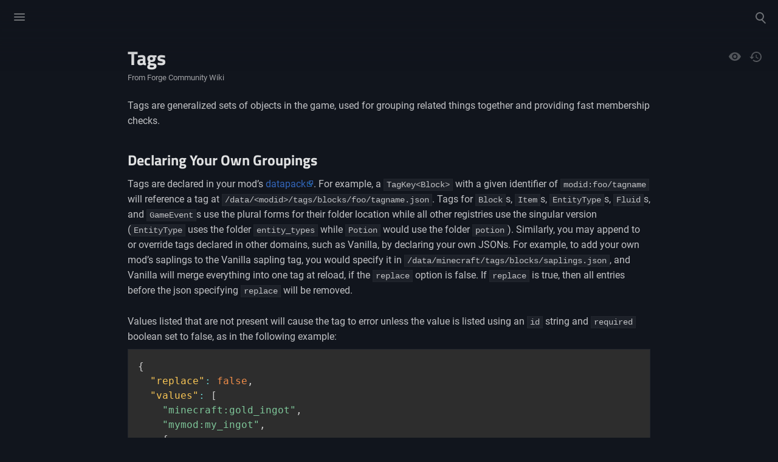

--- FILE ---
content_type: text/html; charset=UTF-8
request_url: https://forge.gemwire.uk/wiki/Tags
body_size: 11101
content:

<!DOCTYPE html>
<html class="client-nojs" lang="en-GB" dir="ltr">
<head>
<meta charset="UTF-8"/>
<title>Tags - Forge Community Wiki</title>
<script>document.documentElement.className="client-js";RLCONF={"wgBreakFrames":!1,"wgSeparatorTransformTable":["",""],"wgDigitTransformTable":["",""],"wgDefaultDateFormat":"dmy","wgMonthNames":["","January","February","March","April","May","June","July","August","September","October","November","December"],"wgRequestId":"90340bde79f25d7d8be13185","wgCSPNonce":!1,"wgCanonicalNamespace":"","wgCanonicalSpecialPageName":!1,"wgNamespaceNumber":0,"wgPageName":"Tags","wgTitle":"Tags","wgCurRevisionId":3400,"wgRevisionId":3400,"wgArticleId":85,"wgIsArticle":!0,"wgIsRedirect":!1,"wgAction":"view","wgUserName":null,"wgUserGroups":["*"],"wgCategories":["Resources and Data"],"wgPageContentLanguage":"en-gb","wgPageContentModel":"wikitext","wgRelevantPageName":"Tags","wgRelevantArticleId":85,"wgIsProbablyEditable":!1,"wgRelevantPageIsProbablyEditable":!1,"wgRestrictionEdit":[],"wgRestrictionMove":[],"wgMediaViewerOnClick":!0,"wgMediaViewerEnabledByDefault":!0,
"wgMFDisplayWikibaseDescriptions":{"search":!1,"nearby":!1,"watchlist":!1,"tagline":!1}};RLSTATE={"site.styles":"ready","noscript":"ready","user.styles":"ready","user":"ready","user.options":"loading","mediawiki.toc.styles":"ready","mediawiki.skinning.content.externallinks":"ready","skins.citizen.styles":"ready","skins.citizen.styles.fonts":"ready","skins.citizen.styles.toc":"ready","skins.citizen.icons":"ready","skins.citizen.icons.ca":"ready","skins.citizen.icons.es":"ready","skins.citizen.icons.n":"ready","skins.citizen.icons.t":"ready","skins.citizen.icons.pt":"ready","skins.citizen.icons.footer":"ready"};RLPAGEMODULES=["site","mediawiki.page.startup","mediawiki.page.ready","mediawiki.toc","skins.citizen.scripts.toc","skins.citizen.scripts.search","skins.citizen.styles.search","skins.citizen.icons.search","ext.PrismHighlight","skins.citizen.scripts"];</script>
<script>(RLQ=window.RLQ||[]).push(function(){mw.loader.implement("user.options@1hzgi",function($,jQuery,require,module){/*@nomin*/mw.user.tokens.set({"patrolToken":"+\\","watchToken":"+\\","csrfToken":"+\\"});mw.user.options.set({"variant":"en-gb"});
});});</script>
<link rel="stylesheet" href="/load.php?lang=en-gb&amp;modules=mediawiki.skinning.content.externallinks%7Cmediawiki.toc.styles%7Cskins.citizen.icons%2Cstyles%7Cskins.citizen.icons.ca%2Ces%2Cfooter%2Cn%2Cpt%2Ct%7Cskins.citizen.styles.fonts%2Ctoc&amp;only=styles&amp;skin=citizen"/>
<script async="" src="/load.php?lang=en-gb&amp;modules=startup&amp;only=scripts&amp;raw=1&amp;skin=citizen"></script>
<meta name="ResourceLoaderDynamicStyles" content=""/>
<link rel="stylesheet" href="/load.php?lang=en-gb&amp;modules=site.styles&amp;only=styles&amp;skin=citizen"/>
<meta name="generator" content="MediaWiki 1.35.0"/>
<meta name="viewport" content="width=device-width, initial-scale=1.0"/>
<meta name="theme-color" content="#11151d"/>
<link rel="manifest" href="https://forge.gemwire.uk/api.php?action=webapp-manifest"/>
<link rel="shortcut icon" href="/favicon.ico"/>
<link rel="search" type="application/opensearchdescription+xml" href="/opensearch_desc.php" title="Forge Community Wiki (en-gb)"/>
<link rel="EditURI" type="application/rsd+xml" href="https://forge.gemwire.uk/api.php?action=rsd"/>
<link rel="license" href="https://opensource.org/licenses/MIT"/>
<!--[if lt IE 9]><script src="/resources/lib/html5shiv/html5shiv.js"></script><![endif]-->
</head>
<body class="mediawiki ltr sitedir-ltr mw-hide-empty-elt ns-0 ns-subject page-Tags rootpage-Tags skin-citizen action-view skin-vector-legacy minerva--history-page-action-enabled">
<header class="mw-header">
	<div id="mw-header-background"></div>
	<input 
	type="checkbox" 
	id="mw-drawer-button" 
	class="mw-checkbox-hack"  
	role="button" 
	title="Toggle menu" 
	aria-labelledby="mw-drawer-button-label" 
	aria-controls="mw-drawer">
<label
	id="mw-drawer-button-label" 
	class="screen-reader-text" 
	for="mw-drawer-button">
	Toggle menu
</label>
<div id="mw-drawer-button-icon">
	<div id="mw-drawer-button-icon-1" class="mw-drawer-button-icon-div"></div>
	<div id="mw-drawer-button-icon-2" class="mw-drawer-button-icon-div"></div>
	<div id="mw-drawer-button-icon-3" class="mw-drawer-button-icon-div"></div>
</div>
<nav id="mw-drawer-menu">
	<section id="mw-drawer-menu-logo" role="banner">
		<a  title="Visit the main page" href="/wiki/Main_Page" class="mw-wiki-logo">
</a>
<div class="mw-wiki-title">Forge Community Wiki</div>
	</section>
	<section id="mw-drawer-menu-main">
		<nav class="mw-portal portal-first" id="p-navigation" aria-labelledby="p-navigation-label" 
	 >
	<h3 id="p-navigation-label" class="screen-reader-text">Navigation</h3>
	<ul><li id="n-mainpage-description"><a href="/wiki/Main_Page" title="Visit the main page [z]" accesskey="z">Main page</a></li><li id="n-recentchanges"><a href="/wiki/Special:RecentChanges" title="A list of recent changes in the wiki [r]" accesskey="r">Recent changes</a></li><li id="n-randompage"><a href="/wiki/Special:Random" title="Load a random page [x]" accesskey="x">Random page</a></li><li id="n-help-mediawiki"><a href="https://www.mediawiki.org/wiki/Special:MyLanguage/Help:Contents">Help about MediaWiki</a></li></ul>
	
</nav>
		<nav class="mw-portal" id="p-tb" aria-labelledby="p-tb-label" 
	 >
	<h3 id="p-tb-label">Tools</h3>
	<ul><li id="t-whatlinkshere"><a href="/wiki/Special:WhatLinksHere/Tags" title="A list of all wiki pages that link here [j]" accesskey="j">What links here</a></li><li id="t-recentchangeslinked"><a href="/wiki/Special:RecentChangesLinked/Tags" rel="nofollow" title="Recent changes in pages linked from this page [k]" accesskey="k">Related changes</a></li><li id="t-specialpages"><a href="/wiki/Special:SpecialPages" title="A list of all special pages [q]" accesskey="q">Special pages</a></li><li id="t-print"><a href="javascript:print();" rel="alternate" title="Printable version of this page [p]" accesskey="p">Printable version</a></li><li id="t-permalink"><a href="/index.php?title=Tags&amp;oldid=3400" title="Permanent link to this revision of the page">Permanent link</a></li><li id="t-info"><a href="/index.php?title=Tags&amp;action=info" title="More information about this page">Page information</a></li><li id="t-cite"><a href="/index.php?title=Special:CiteThisPage&amp;page=Tags&amp;id=3400&amp;wpFormIdentifier=titleform" title="Information on how to cite this page">Cite this page</a></li></ul>
	
</nav>
	</section>
	<section id="mw-drawer-menu-user" class="mw-user-links">
	<nav class="mw-portal" id="p-personal" aria-labelledby="p-personal-label" 
	 >
	<h3 id="p-personal-label" class="screen-reader-text">Personal tools</h3>
	<ul><li id="pt-createaccount"><a href="/index.php?title=Special:CreateAccount&amp;returnto=Tags" title="You are encouraged to create an account and log in; however, it is not mandatory">Create account</a></li><li id="pt-login"><a href="/index.php?title=Special:UserLogin&amp;returnto=Tags" title="You are encouraged to log in; however, it is not mandatory [o]" accesskey="o">Log in</a></li></ul>
	
</nav>
	</section>
</nav>
	<div class="mw-header-tools">
		<nav class="mw-portal mw-portal-empty" id="p-personal-extra" aria-labelledby="p-personal-extra-label" 
	 >
	<h3 id="p-personal-extra-label" class="screen-reader-text">personal-extra</h3>
	<ul></ul>
	
</nav>
		<input
	type="checkbox" 
	id="search-toggle" 
	class="mw-checkbox-hack" 
	role="button" 
	title="Toggle search [alt-shift-f]" 
	aria-labelledby="search-toggle-label" 
	aria-controls="searchform">
<label
	id="search-toggle-label" 
	class="screen-reader-text" 
	for="search-toggle">
	Toggle search
</label>
<div id="search-toggle-icon">
	<div id="search-toggle-icon-1" class="search-toggle-icon-div"></div>
	<div id="search-toggle-icon-2" class="search-toggle-icon-div"></div>
	<div id="search-toggle-icon-3" class="search-toggle-icon-div"></div>
</div>
<form action="/index.php" role="search" id="searchform" autocomplete="off">
	<input type="hidden" name="title" value="Special:Search">
	<label class="screen-reader-text" for="searchInput">Search</label>
	<div id="searchform-icon"></div>
	<input type="search" name="search" placeholder="Search Forge Community Wiki" title="Search Forge Community Wiki [f]" accesskey="f" id="searchInput"/>
	<a
		id="searchform-random" 
		href="/wiki/Special:Random"
		title="Random page">
		<div id="searchform-random-label" class="screen-reader-text">
			Random page
		</div>
	</a>
</form>
	</div>
</header>
<main class="mw-body" id="content">
		<div id="siteNotice" class="mw-body-content"></div>
	
	<div class="mw-indicators mw-body-content">
</div>

		<div class="mw-side" id="page-tools">
			<nav class="mw-portal" id="p-views" aria-labelledby="p-views-label" 
	 >
	<h3 id="p-views-label" class="screen-reader-text">Views</h3>
	<ul><li id="ca-view" class="selected"><a href="/wiki/Tags">View</a></li><li id="ca-viewsource"><a href="/index.php?title=Tags&amp;action=edit" title="This page is protected.&#10;You can view its source [e]" accesskey="e">View source</a></li><li id="ca-history"><a href="/index.php?title=Tags&amp;action=history" title="Past revisions of this page [h]" accesskey="h">History</a></li></ul>
	
</nav>
			<nav class="mw-portal mw-portal-empty" id="p-actions" aria-labelledby="p-actions-label" 
	 >
	<h3 id="p-actions-label" class="screen-reader-text">Actions</h3>
	<ul></ul>
	
</nav>
		</div>
	<h1 id="firstHeading" class="firstHeading" lang="en-GB">Tags</h1>
	<div id="siteSub">From Forge Community Wiki</div>
	
	<div id="bodyContent" class="mw-body-content">
		<div id="contentSub"></div>
		
		<div id="mw-content-text" lang="en-GB" dir="ltr" class="mw-content-ltr"><div class="mw-parser-output"><p>Tags are generalized sets of objects in the game, used for grouping related things together and providing fast membership checks.
</p>
<div id="toc" class="toc" role="navigation" aria-labelledby="mw-toc-heading"><input type="checkbox" role="button" id="toctogglecheckbox" class="toctogglecheckbox" style="display:none" /><div class="toctitle" lang="en-GB" dir="ltr"><h2 id="mw-toc-heading">Contents</h2><span class="toctogglespan"><label class="toctogglelabel" for="toctogglecheckbox"></label></span></div>
<ul>
<li class="toclevel-1 tocsection-1"><a href="#Declaring_Your_Own_Groupings"><span class="tocnumber">1</span> <span class="toctext">Declaring Your Own Groupings</span></a></li>
<li class="toclevel-1 tocsection-2"><a href="#Using_Tags_In_Code"><span class="tocnumber">2</span> <span class="toctext">Using Tags In Code</span></a></li>
<li class="toclevel-1 tocsection-3"><a href="#Migration_from_OreDictionary"><span class="tocnumber">3</span> <span class="toctext">Migration from OreDictionary</span></a></li>
<li class="toclevel-1 tocsection-4"><a href="#Using_Tags_in_Recipes_and_Advancements"><span class="tocnumber">4</span> <span class="toctext">Using Tags in Recipes and Advancements</span></a></li>
<li class="toclevel-1 tocsection-5"><a href="#Conventions"><span class="tocnumber">5</span> <span class="toctext">Conventions</span></a>
<ul>
<li class="toclevel-2 tocsection-6"><a href="#Forge_Tags"><span class="tocnumber">5.1</span> <span class="toctext">Forge Tags</span></a>
<ul>
<li class="toclevel-3 tocsection-7"><a href="#Blocks"><span class="tocnumber">5.1.1</span> <span class="toctext">Blocks</span></a></li>
<li class="toclevel-3 tocsection-8"><a href="#Items"><span class="tocnumber">5.1.2</span> <span class="toctext">Items</span></a></li>
<li class="toclevel-3 tocsection-9"><a href="#Fluids"><span class="tocnumber">5.1.3</span> <span class="toctext">Fluids</span></a></li>
<li class="toclevel-3 tocsection-10"><a href="#Entity_Types"><span class="tocnumber">5.1.4</span> <span class="toctext">Entity Types</span></a></li>
</ul>
</li>
<li class="toclevel-2 tocsection-11"><a href="#Community_Tags"><span class="tocnumber">5.2</span> <span class="toctext">Community Tags</span></a>
<ul>
<li class="toclevel-3 tocsection-12"><a href="#Blocks_2"><span class="tocnumber">5.2.1</span> <span class="toctext">Blocks</span></a></li>
<li class="toclevel-3 tocsection-13"><a href="#Items_2"><span class="tocnumber">5.2.2</span> <span class="toctext">Items</span></a></li>
<li class="toclevel-3 tocsection-14"><a href="#Fluids_2"><span class="tocnumber">5.2.3</span> <span class="toctext">Fluids</span></a></li>
<li class="toclevel-3 tocsection-15"><a href="#Entity_Types_2"><span class="tocnumber">5.2.4</span> <span class="toctext">Entity Types</span></a></li>
</ul>
</li>
</ul>
</li>
</ul>
</div>

<h2><span class="mw-headline" id="Declaring_Your_Own_Groupings">Declaring Your Own Groupings</span></h2>
<p>Tags are declared in your mod’s <a rel="nofollow" class="external text" href="https://mcforge.readthedocs.io/en/latest/utilities/tags/datapacks.md">datapack</a>. For example, a <code>TagKey&lt;Block&gt;</code> with a given identifier of  <code>modid:foo/tagname</code> will reference a tag at <code>/data/&lt;modid&gt;/tags/blocks/foo/tagname.json</code>. Tags for <code>Block</code>s, <code>Item</code>s, <code>EntityType</code>s, <code>Fluid</code>s, and <code>GameEvent</code>s use the plural forms for their folder location while all other registries use the singular version (<code>EntityType</code> uses the folder <code>entity_types</code> while <code>Potion</code> would use the folder <code>potion</code>). Similarly, you may append to or override tags declared in other domains, such as Vanilla, by declaring your own JSONs. For example, to add your own mod’s saplings to the Vanilla sapling tag, you would specify it in <code>/data/minecraft/tags/blocks/saplings.json</code>, and Vanilla will merge everything into one tag at reload, if the <code>replace</code> option is false. If <code>replace</code> is true, then all entries before the json specifying <code>replace</code> will be removed.
</p><p>Values listed that are not present will cause the tag to error unless the value is listed using an <code>id</code> string and <code>required</code> boolean set to false, as in the following example:
</p>
<pre class="code2highlight lang-json">{
  &quot;replace&quot;: false,
  &quot;values&quot;: [
    &quot;minecraft:gold_ingot&quot;,
    &quot;mymod:my_ingot&quot;,
    {
      &quot;id&quot;: &quot;othermod:ingot_other&quot;,
      &quot;required&quot;: false
    }
  ]
}</pre>
<p>See the <a rel="nofollow" class="external text" href="https://minecraft.gamepedia.com/Tag#JSON_format">Vanilla wiki</a> for a description of the base syntax.
</p><p><br />
There is also a Forge extension on the Vanilla syntax.
You may declare a <code>remove</code> array of the same format as the <code>values</code> array. Any values listed here will be removed from the tag. This acts as a finer grained version of the Vanilla <code>replace</code> option.
</p>
<h2><span class="mw-headline" id="Using_Tags_In_Code">Using Tags In Code</span></h2>
<p>Tags for all registries are automatically sent from the server to any remote clients on login and reload. <code>Block</code>s, <code>Item</code>s, <code>EntityType</code>s, <code>Fluid</code>s, and <code>GameEvent</code>s are special cased as they have <code>Holder</code>s allowing for available tags to be accessible through the object itself.
</p><p>Tags wrappers can be created using <code>TagKey#create</code> where the registry the tag should belong to and the tag name are supplied. Some vanilla defined helpers are also available to create wrappers via <code>*Tags#create</code> where <code>*</code> refers to the name of the registry object. Forge wrapped registries can create a tag using <code>ITagManager</code> via <code>IForgeRegistry#tags</code>. <code>TagKey</code>s can then be obtained via <code>ITagManager#createTagKey</code>.
</p><p>Forge wrapped registry objects can grab their associated holder using <code>IForgeRegistry#getHolder</code>. Additionally, other streamlined operations can be performed using <code>ITagManager</code>. Non-Forge registry objects use either <code>Registry#getHolder</code> or <code>Registry#getHolderOrThrow</code> to get the current holder.
</p><p>They then can compare if the registry object has a tag using <code>Holder#is</code>. Tag-holding registry objects contain a method called <code>#is</code> in either their registry object or state-aware class to check whether the object belongs to a certain tag.
</p><p>As an example: 
</p>
<pre class="code2highlight lang-java">public static final TagKey&lt;Item&gt; myItemTag = ItemTags.create(new ResourceLocation(&quot;mymod&quot;, &quot;myitemgroup&quot;));

public static final TagKey&lt;Potion&gt; myPotionTag = ForgeRegistries.POTIONS.tags().createTagKey(new ResourceLocation(&quot;mymod&quot;, &quot;mypotiongroup&quot;));

public static final TagKey&lt;VillagerType&gt; myVillagerTypeTag = TagKey.create(Registry.VILLAGER_TYPE, new ResourceLocation(&quot;mymod&quot;, &quot;myvillagertypegroup&quot;));

// In some method where stack is an ItemStack
boolean isInItemGroup = stack.is(myItemTag);

// In some method where potion is a Potion
boolean isInPotionGroup = ForgeRegistries.POTIONS.tags().getTag(myPotionTag).contains(potion);

// In some method where villagerTypeKey is a ResourceKey&lt;VillagerType&gt;
boolean isInVillagerTypeGroup = Registry.VILLAGER_TYPE.getHolder(villagerTypeKey).map(holder -&gt; holder.is(myVillagerTypeTag)).orElse(false);</pre>
<h2><span class="mw-headline" id="Migration_from_OreDictionary">Migration from OreDictionary</span></h2>
<ul><li>For recipes, tags can be used directly in the vanilla recipe format (see below)</li>
<li>For matching items in code, see the section above.</li>
<li>If you are declaring a new type of item grouping, follow a couple naming conventions:
<ul><li>Use <code>domain:type/material</code>. When the name is a common one that all modders should adopt, use the <code>forge</code> domain.</li>
<li>For example, brass ingots should be registered under the <code>forge:ingots/brass</code> tag, and cobalt nuggets under the <code>forge:nuggets/cobalt</code> tag.</li></ul></li></ul>
<h2><span class="mw-headline" id="Using_Tags_in_Recipes_and_Advancements">Using Tags in Recipes and Advancements</span></h2>
<p>Tags are directly supported by Vanilla, see the respective Vanilla wiki pages for <a rel="nofollow" class="external text" href="https://minecraft.gamepedia.com/Recipe#JSON_format">recipes</a> and <a rel="nofollow" class="external text" href="https://minecraft.gamepedia.com/Advancements">advancements</a> for usage details.
</p>
<h2><span class="mw-headline" id="Conventions">Conventions</span></h2>
<p>There are several conventions that will help facilitate compatibility in the ecosystem: 
</p>
<pre>  * If there is a Vanilla tag that fits your block or item, add it to that tag. See the <a rel="nofollow" class="external text" href="https://minecraft.gamepedia.com/Tag#List_of_tags">list of Vanilla tags</a>. 
  * If there is a Forge tag that fits your block or item, add it to that tag. The list of tags declared by Forge can be seen on <a rel="nofollow" class="external text" href="https://github.com/MinecraftForge/MinecraftForge/tree/1.18.x/src/generated/resources/data/forge/tags">GitHub</a>. 
  * If there is a group of something you feel should be shared by the community, consider PR-ing it to Forge instead of making your own tag 
  * Tag naming conventions should follow Vanilla conventions. In particular, item and block groupings are plural instead of singular. E.g. <code>minecraft:logs</code>, <code>minecraft:saplings</code>. 
  * Item tags should be sorted into subdirectories according to the type of item, e.g. <code>forge:ingots/iron</code>, <code>forge:nuggets/brass</code>, etc.
</pre>
<h3><span class="mw-headline" id="Forge_Tags">Forge Tags</span></h3>
<p>This is a list of all <a rel="nofollow" class="external text" href="https://github.com/MinecraftForge/MinecraftForge/tree/1.18.x/src/generated/resources/data/forge/tags">tags</a> using the <code>forge</code> namespace that are currently defined by Forge along those that are commonly used by other mods. These can all be found within the <a rel="nofollow" class="external text" href="https://github.com/MinecraftForge/MinecraftForge/blob/1.18.x/src/main/java/net/minecraftforge/common/Tags.java"><code>Tags</code></a> class.
</p>
<style data-mw-deduplicate="TemplateStyles:r2433">.mw-parser-output .mw-tpl-colorbox{box-sizing:border-box;border-radius:0.1em;border-color:transparent;border-left-width:0.5em;box-shadow:0 0 0.2em currentColor;background:inherit;width:70%;margin:0.5em auto;display:flex;flex-flow:row nowrap;align-items:center}.mw-parser-output .mw-tpl-colorbox-title{border-radius:0.1em 0.1em 0 0;font-size:120%;padding:0.25em 0.6em 0.1em 0.6em}.mw-parser-output .mw-tpl-colorbox-title p:first-child,.mw-parser-output .mw-tpl-colorbox-content p:first-child,.mw-parser-output .mw-tpl-colorbox-inner p{margin:0}.mw-parser-output .mw-tpl-colorbox-icon{opacity:0.8;margin:0.25em;margin-left:0.8em}.mw-parser-output .mw-tpl-colorbox-title-corner{float:right;font-size:0.7em}.mw-parser-output .mw-tpl-colorbox-content{padding:0.3em 0.75em 0.3em 0.75em}</style>
<div class="mw-tpl-colorbox" style=";border-left-style: solid; border-color: #747700;">
<div class="mw-tpl-colorbox-inner">
</div>
<div class="mw-tpl-colorbox-inner">
<div class="mw-tpl-colorbox-title" style="">
<p><strong style="">Important</strong>
</p>
</div>
<div class="mw-tpl-colorbox-content">
Tags that are not officially defined within the Forge codebase will have <code>*</code> as a suffix. To use those outside the Forge codebase, an <code>IOptionalNamedTag</code> must be created using <code>*Tags#createOptional</code> where the asterisk can be replaced by its associated class name.<div style="clear: both;"></div></div>
</div>
</div>
<h4><span class="mw-headline" id="Blocks">Blocks</span></h4>
<table class="wikitable">

<tbody><tr>
<th>Name</th>
<th>Super Tag(s)</th>
<th>Contains
</th></tr>
<tr>
<td><code>forge:barrels</code></td>
<td>None</td>
<td>Barrels
</td></tr>
<tr>
<td><code>forge:barrels/wooden</code></td>
<td><code>forge:barrels</code></td>
<td>Wooden barrels
</td></tr>
<tr>
<td><code>forge:chests</code></td>
<td>None</td>
<td>Chests
</td></tr>
<tr>
<td><code>forge:chests/ender</code></td>
<td><code>forge:chests</code></td>
<td>Ender chests
</td></tr>
<tr>
<td><code>forge:chests/trapped</code></td>
<td><code>forge:chests</code></td>
<td>Trapped chests
</td></tr>
<tr>
<td><code>forge:chests/wooden</code></td>
<td><code>forge:chests</code></td>
<td>Wooden chests
</td></tr>
<tr>
<td><code>forge:cobblestone</code></td>
<td>None</td>
<td>Cobblestones
</td></tr>
<tr>
<td><code>forge:cobblestone/normal</code></td>
<td><code>forge:cobblestone</code></td>
<td>Normal cobblestones
</td></tr>
<tr>
<td><code>forge:cobblestone/infested</code></td>
<td><code>forge:cobblestone</code></td>
<td>Infested cobblestones
</td></tr>
<tr>
<td><code>forge:cobblestone/mossy</code></td>
<td><code>forge:cobblestone</code></td>
<td>Mossy cobblestones
</td></tr>
<tr>
<td><code>forge:cobblestone/deepslate</code></td>
<td><code>forge:cobblestone</code></td>
<td>Deepslate cobblestones
</td></tr>
<tr>
<td><code>forge:end_stones</code></td>
<td>None</td>
<td>End stones
</td></tr>
<tr>
<td><code>forge:enderman_place_on_blacklist</code></td>
<td>None</td>
<td>Blocks that an enderman cannot place its held block on
</td></tr>
<tr>
<td><code>forge:fence_gates</code></td>
<td>None</td>
<td>Fence gates
</td></tr>
<tr>
<td><code>forge:fence_gates/wooden</code></td>
<td><code>forge:fence_gates</code></td>
<td>Wooden fence gates
</td></tr>
<tr>
<td><code>forge:fences</code></td>
<td>None</td>
<td>Fences
</td></tr>
<tr>
<td><code>forge:fences/nether_brick</code></td>
<td><code>forge:fences</code></td>
<td>Nether brick fences
</td></tr>
<tr>
<td><code>forge:fences/wooden</code></td>
<td><code>forge:fences</code></td>
<td>Wooden fences
</td></tr>
<tr>
<td><code>forge:glass</code></td>
<td>None</td>
<td>Glass
</td></tr>
<tr>
<td><code>forge:glass/black</code></td>
<td>None</td>
<td>Black glass
</td></tr>
<tr>
<td><code>forge:glass/blue</code></td>
<td>None</td>
<td>Blue glass
</td></tr>
<tr>
<td><code>forge:glass/brown</code></td>
<td>None</td>
<td>Brown glass
</td></tr>
<tr>
<td><code>forge:glass/colorless</code></td>
<td><code>forge:glass</code></td>
<td>Normal glass
</td></tr>
<tr>
<td><code>forge:glass/cyan</code></td>
<td>None</td>
<td>Cyan glass
</td></tr>
<tr>
<td><code>forge:glass/gray</code></td>
<td>None</td>
<td>Gray glass
</td></tr>
<tr>
<td><code>forge:glass/green</code></td>
<td>None</td>
<td>Green glass
</td></tr>
<tr>
<td><code>forge:glass/light_blue</code></td>
<td>None</td>
<td>Light blue glass
</td></tr>
<tr>
<td><code>forge:glass/light_gray</code></td>
<td>None</td>
<td>Light gray glass
</td></tr>
<tr>
<td><code>forge:glass/lime</code></td>
<td>None</td>
<td>Lime glass
</td></tr>
<tr>
<td><code>forge:glass/magenta</code></td>
<td>None</td>
<td>Magenta glass
</td></tr>
<tr>
<td><code>forge:glass/orange</code></td>
<td>None</td>
<td>Orange glass
</td></tr>
<tr>
<td><code>forge:glass/pink</code></td>
<td>None</td>
<td>Pink glass
</td></tr>
<tr>
<td><code>forge:glass/purple</code></td>
<td>None</td>
<td>Purple glass
</td></tr>
<tr>
<td><code>forge:glass/red</code></td>
<td>None</td>
<td>Red glass
</td></tr>
<tr>
<td><code>forge:glass/silica</code></td>
<td>None</td>
<td>Sand-based glass with minor ingredient variation
</td></tr>
<tr>
<td><code>forge:glass/tinted</code></td>
<td><code>forge:glass</code></td>
<td>Tinted glass
</td></tr>
<tr>
<td><code>forge:glass/white</code></td>
<td>None</td>
<td>White glass
</td></tr>
<tr>
<td><code>forge:glass/yellow</code></td>
<td>None</td>
<td>Yellow glass
</td></tr>
<tr>
<td><code>forge:glass_panes</code></td>
<td>None</td>
<td>Glass panes
</td></tr>
<tr>
<td><code>forge:glass_panes/black</code></td>
<td>None</td>
<td>Black glass panes
</td></tr>
<tr>
<td><code>forge:glass_panes/blue</code></td>
<td>None</td>
<td>Blue glass panes
</td></tr>
<tr>
<td><code>forge:glass_panes/brown</code></td>
<td>None</td>
<td>Brown glass panes
</td></tr>
<tr>
<td><code>forge:glass_panes/colorless</code></td>
<td><code>forge:glass_panes</code></td>
<td>Normal glass panes
</td></tr>
<tr>
<td><code>forge:glass_panes/cyan</code></td>
<td>None</td>
<td>Cyan glass panes
</td></tr>
<tr>
<td><code>forge:glass_panes/gray</code></td>
<td>None</td>
<td>Gray glass panes
</td></tr>
<tr>
<td><code>forge:glass_panes/green</code></td>
<td>None</td>
<td>Green glass panes
</td></tr>
<tr>
<td><code>forge:glass_panes/light_blue</code></td>
<td>None</td>
<td>Light blue glass panes
</td></tr>
<tr>
<td><code>forge:glass_panes/light_gray</code></td>
<td>None</td>
<td>Light gray glass panes
</td></tr>
<tr>
<td><code>forge:glass_panes/lime</code></td>
<td>None</td>
<td>Lime glass panes
</td></tr>
<tr>
<td><code>forge:glass_panes/magenta</code></td>
<td>None</td>
<td>Magenta glass panes
</td></tr>
<tr>
<td><code>forge:glass_panes/orange</code></td>
<td>None</td>
<td>Orange glass panes
</td></tr>
<tr>
<td><code>forge:glass_panes/pink</code></td>
<td>None</td>
<td>Pink glass panes
</td></tr>
<tr>
<td><code>forge:glass_panes/purple</code></td>
<td>None</td>
<td>Purple glass panes
</td></tr>
<tr>
<td><code>forge:glass_panes/red</code></td>
<td>None</td>
<td>Red glass panes
</td></tr>
<tr>
<td><code>forge:glass_panes/white</code></td>
<td>None</td>
<td>White glass panes
</td></tr>
<tr>
<td><code>forge:glass_panes/yellow</code></td>
<td>None</td>
<td>Yellow glass panes
</td></tr>
<tr>
<td><code>forge:gravel</code></td>
<td>None</td>
<td>Gravel
</td></tr>
<tr>
<td><code>forge:netherrack</code></td>
<td>None</td>
<td>Netherrack
</td></tr>
<tr>
<td><code>forge:obsidian</code></td>
<td>None</td>
<td>Obsidian
</td></tr>
<tr>
<td><code>forge:ore_bearing_ground/deepslate</code></td>
<td>None</td>
<td>Blocks replaced by deepslate ores during world generation
</td></tr>
<tr>
<td><code>forge:ore_bearing_ground/netherrack</code></td>
<td>None</td>
<td>Blocks replaced by netherrack ores during world generation
</td></tr>
<tr>
<td><code>forge:ore_bearing_ground/stone</code></td>
<td>None</td>
<td>Blocks replaced by stone ores during world generation
</td></tr>
<tr>
<td><code>forge:ore_rates/dense</code></td>
<td>None</td>
<td>Ores which produce numerous resources on average
</td></tr>
<tr>
<td><code>forge:ore_rates/singular</code></td>
<td>None</td>
<td>Ores which produce a single resource on average
</td></tr>
<tr>
<td><code>forge:ore_rates/sparse</code></td>
<td>None</td>
<td>Ores which produce less than a single resource on average
</td></tr>
<tr>
<td><code>forge:ores</code></td>
<td>None</td>
<td>Ores
</td></tr>
<tr>
<td><code>forge:ores/coal</code></td>
<td><code>forge:ores</code></td>
<td>Coal ores
</td></tr>
<tr>
<td><code>forge:ores/copper</code></td>
<td><code>forge:ores</code></td>
<td>Copper ores
</td></tr>
<tr>
<td><code>forge:ores/diamond</code></td>
<td><code>forge:ores</code></td>
<td>Diamond ores
</td></tr>
<tr>
<td><code>forge:ores/emerald</code></td>
<td><code>forge:ores</code></td>
<td>Emerald ores
</td></tr>
<tr>
<td><code>forge:ores/gold</code></td>
<td><code>forge:ores</code></td>
<td>Gold ores
</td></tr>
<tr>
<td><code>forge:ores/lapis</code></td>
<td><code>forge:ores</code></td>
<td>Lapis ores
</td></tr>
<tr>
<td><code>forge:ores/netherite_scrap</code></td>
<td><code>forge:ores</code></td>
<td>Netherite scrap ores
</td></tr>
<tr>
<td><code>forge:ores/quartz</code></td>
<td><code>forge:ores</code></td>
<td>Quartz ores
</td></tr>
<tr>
<td><code>forge:ores/redstone</code></td>
<td><code>forge:ores</code></td>
<td>Redstone ores
</td></tr>
<tr>
<td><code>forge:ores_in_ground/deepslate</code></td>
<td>None</td>
<td>Ores which can be found in deepslate
</td></tr>
<tr>
<td><code>forge:ores_in_ground/netherrack</code></td>
<td>None</td>
<td>Ores which can be found in netherrack
</td></tr>
<tr>
<td><code>forge:ores_in_ground/stone</code></td>
<td>None</td>
<td>Ores which can be found in stone
</td></tr>
<tr>
<td><code>forge:sand</code></td>
<td>None</td>
<td>Sand
</td></tr>
<tr>
<td><code>forge:sand/colorless</code></td>
<td><code>forge:sand</code></td>
<td>Normal sand
</td></tr>
<tr>
<td><code>forge:sand/red</code></td>
<td><code>forge:sand</code></td>
<td>Red sand
</td></tr>
<tr>
<td><code>forge:sandstone</code></td>
<td>None</td>
<td>Sandstone
</td></tr>
<tr>
<td><code>forge:stained_glass</code></td>
<td><code>forge:glass</code></td>
<td>Stained glass
</td></tr>
<tr>
<td><code>forge:stained_glass_panes</code></td>
<td><code>forge:glass_panes</code></td>
<td>Stained glass planes
</td></tr>
<tr>
<td><code>forge:stone</code></td>
<td>None</td>
<td>Stones
</td></tr>
<tr>
<td><code>forge:storage_blocks</code></td>
<td>None</td>
<td>Storage blocks
</td></tr>
<tr>
<td><code>forge:storage_blocks/amethyst</code></td>
<td><code>forge:storage_blocks</code></td>
<td>Amethyst blocks
</td></tr>
<tr>
<td><code>forge:storage_blocks/coal</code></td>
<td><code>forge:storage_blocks</code></td>
<td>Coal blocks
</td></tr>
<tr>
<td><code>forge:storage_blocks/copper</code></td>
<td><code>forge:storage_blocks</code></td>
<td>Copper blocks
</td></tr>
<tr>
<td><code>forge:storage_blocks/diamond</code></td>
<td><code>forge:storage_blocks</code></td>
<td>Diamond blocks
</td></tr>
<tr>
<td><code>forge:storage_blocks/emerald</code></td>
<td><code>forge:storage_blocks</code></td>
<td>Emerald blocks
</td></tr>
<tr>
<td><code>forge:storage_blocks/gold</code></td>
<td><code>forge:storage_blocks</code></td>
<td>Gold blocks
</td></tr>
<tr>
<td><code>forge:storage_blocks/iron</code></td>
<td><code>forge:storage_blocks</code></td>
<td>Iron blocks
</td></tr>
<tr>
<td><code>forge:storage_blocks/lapis</code></td>
<td><code>forge:storage_blocks</code></td>
<td>Lapis blocks
</td></tr>
<tr>
<td><code>forge:storage_blocks/netherite</code></td>
<td><code>forge:storage_blocks</code></td>
<td>Netherite blocks
</td></tr>
<tr>
<td><code>forge:storage_blocks/quartz</code></td>
<td><code>forge:storage_blocks</code></td>
<td>Quartz blocks
</td></tr>
<tr>
<td><code>forge:storage_blocks/raw_copper</code></td>
<td><code>forge:storage_blocks</code></td>
<td>Raw copper blocks
</td></tr>
<tr>
<td><code>forge:storage_blocks/raw_gold</code></td>
<td><code>forge:storage_blocks</code></td>
<td>Raw gold blocks
</td></tr>
<tr>
<td><code>forge:storage_blocks/raw_iron</code></td>
<td><code>forge:storage_blocks</code></td>
<td>Raw iron blocks
</td></tr>
<tr>
<td><code>forge:storage_blocks/redstone</code></td>
<td><code>forge:storage_blocks</code></td>
<td>Redstone blocks
</td></tr>
<tr>
<td><code>forge:needs_wood_tool</code></td>
<td>None</td>
<td>Blocks which need a wooden tool to be mined efficiently
</td></tr>
<tr>
<td><code>forge:needs_gold_tool</code></td>
<td>None</td>
<td>Blocks which need a gold tool to be mined efficiently
</td></tr>
<tr>
<td><code>forge:needs_netherite_tool</code></td>
<td>None</td>
<td>Blocks which need a netherite tool to be mined efficiently
</td></tr></tbody></table>
<h4><span class="mw-headline" id="Items">Items</span></h4>
<table class="wikitable">

<tbody><tr>
<th>Name</th>
<th>Super Tag(s)</th>
<th>Contains
</th></tr>
<tr>
<td><code>forge:barrels</code></td>
<td>None</td>
<td>Barrels
</td></tr>
<tr>
<td><code>forge:barrels/wooden</code></td>
<td><code>forge:barrels</code></td>
<td>Wooden barrels
</td></tr>
<tr>
<td><code>forge:bones</code></td>
<td>None</td>
<td>Bones
</td></tr>
<tr>
<td><code>forge:bookshelves</code></td>
<td>None</td>
<td>Bookshelves
</td></tr>
<tr>
<td><code>forge:chests</code></td>
<td>None</td>
<td>Chests
</td></tr>
<tr>
<td><code>forge:chests/ender</code></td>
<td><code>forge:chests</code></td>
<td>Ender chests
</td></tr>
<tr>
<td><code>forge:chests/trapped</code></td>
<td><code>forge:chests</code></td>
<td>Trapped chests
</td></tr>
<tr>
<td><code>forge:chests/wooden</code></td>
<td><code>forge:chests</code></td>
<td>Wooden chests
</td></tr>
<tr>
<td><code>forge:cobblestone</code></td>
<td>None</td>
<td>Cobblestones
</td></tr>
<tr>
<td><code>forge:cobblestone/normal</code></td>
<td><code>forge:cobblestone</code></td>
<td>Normal cobblestones
</td></tr>
<tr>
<td><code>forge:cobblestone/infested</code></td>
<td><code>forge:cobblestone</code></td>
<td>Infested cobblestones
</td></tr>
<tr>
<td><code>forge:cobblestone/mossy</code></td>
<td><code>forge:cobblestone</code></td>
<td>Mossy cobblestones
</td></tr>
<tr>
<td><code>forge:cobblestone/deepslate</code></td>
<td><code>forge:cobblestone</code></td>
<td>Deepslate cobblestones
</td></tr>
<tr>
<td><code>forge:crops</code></td>
<td>None</td>
<td>Crops
</td></tr>
<tr>
<td><code>forge:crops/beetroot</code></td>
<td><code>forge:crops</code></td>
<td>Beetroot crops
</td></tr>
<tr>
<td><code>forge:crops/carrot</code></td>
<td><code>forge:crops</code></td>
<td>Carrot crops
</td></tr>
<tr>
<td><code>forge:crops/nether_wart</code></td>
<td><code>forge:crops</code></td>
<td>Nether wart crops
</td></tr>
<tr>
<td><code>forge:crops/potato</code></td>
<td><code>forge:crops</code></td>
<td>Potato crops
</td></tr>
<tr>
<td><code>forge:crops/wheat</code></td>
<td><code>forge:crops</code></td>
<td>Wheat crops
</td></tr>
<tr>
<td><code>forge:dusts</code></td>
<td>None</td>
<td>Dusts
</td></tr>
<tr>
<td><code>forge:dusts/prismarine</code></td>
<td><code>forge:dusts</code></td>
<td>Prismarine dusts
</td></tr>
<tr>
<td><code>forge:dusts/redstone</code></td>
<td><code>forge:dusts</code></td>
<td>Redstone dusts
</td></tr>
<tr>
<td><code>forge:dusts/glowstone</code></td>
<td><code>forge:dusts</code></td>
<td>Glowstone dusts
</td></tr>
<tr>
<td><code>forge:dyes</code></td>
<td>None</td>
<td>Dyes
</td></tr>
<tr>
<td><code>forge:dyes/black</code></td>
<td><code>forge:dyes</code></td>
<td>Black dyes
</td></tr>
<tr>
<td><code>forge:dyes/blue</code></td>
<td><code>forge:dyes</code></td>
<td>Blue dyes
</td></tr>
<tr>
<td><code>forge:dyes/brown</code></td>
<td><code>forge:dyes</code></td>
<td>Brown dyes
</td></tr>
<tr>
<td><code>forge:dyes/cyan</code></td>
<td><code>forge:dyes</code></td>
<td>Cyan dyes
</td></tr>
<tr>
<td><code>forge:dyes/gray</code></td>
<td><code>forge:dyes</code></td>
<td>Gray dyes
</td></tr>
<tr>
<td><code>forge:dyes/green</code></td>
<td><code>forge:dyes</code></td>
<td>Green dyes
</td></tr>
<tr>
<td><code>forge:dyes/light_blue</code></td>
<td><code>forge:dyes</code></td>
<td>Light blue dyes
</td></tr>
<tr>
<td><code>forge:dyes/light_gray</code></td>
<td><code>forge:dyes</code></td>
<td>Light green dyes
</td></tr>
<tr>
<td><code>forge:dyes/lime</code></td>
<td><code>forge:dyes</code></td>
<td>Lime dyes
</td></tr>
<tr>
<td><code>forge:dyes/magenta</code></td>
<td><code>forge:dyes</code></td>
<td>Magenta dyes
</td></tr>
<tr>
<td><code>forge:dyes/orange</code></td>
<td><code>forge:dyes</code></td>
<td>Orange dyes
</td></tr>
<tr>
<td><code>forge:dyes/pink</code></td>
<td><code>forge:dyes</code></td>
<td>Pink dyes
</td></tr>
<tr>
<td><code>forge:dyes/purple</code></td>
<td><code>forge:dyes</code></td>
<td>Purple dyes
</td></tr>
<tr>
<td><code>forge:dyes/red</code></td>
<td><code>forge:dyes</code></td>
<td>Red dyes
</td></tr>
<tr>
<td><code>forge:dyes/white</code></td>
<td><code>forge:dyes</code></td>
<td>White dyes
</td></tr>
<tr>
<td><code>forge:dyes/yellow</code></td>
<td><code>forge:dyes</code></td>
<td>Yellow dyes
</td></tr>
<tr>
<td><code>forge:eggs</code></td>
<td>None</td>
<td>Eggs
</td></tr>
<tr>
<td><code>forge:enchanting_fuels</code></td>
<td>None</td>
<td>Enchantment table fuels
</td></tr>
<tr>
<td><code>forge:end_stones</code></td>
<td>None</td>
<td>End stones
</td></tr>
<tr>
<td><code>forge:ender_pearls</code></td>
<td>None</td>
<td>Ender pearls
</td></tr>
<tr>
<td><code>forge:feathers</code></td>
<td>None</td>
<td>Feathers
</td></tr>
<tr>
<td><code>forge:fence_gates</code></td>
<td>None</td>
<td>Fence gates
</td></tr>
<tr>
<td><code>forge:fence_gates/wooden</code></td>
<td><code>forge:fence_gates</code></td>
<td>Wooden fence gates
</td></tr>
<tr>
<td><code>forge:fences</code></td>
<td>None</td>
<td>Fences
</td></tr>
<tr>
<td><code>forge:fences/nether_brick</code></td>
<td><code>forge:fences</code></td>
<td>Nether brick fences
</td></tr>
<tr>
<td><code>forge:fences/wooden</code></td>
<td><code>forge:fences</code></td>
<td>Wooden fences
</td></tr>
<tr>
<td><code>forge:gems</code></td>
<td>None</td>
<td>Gems
</td></tr>
<tr>
<td><code>forge:gems/amethyst</code></td>
<td><code>forge:gems</code></td>
<td>Amethyst gems
</td></tr>
<tr>
<td><code>forge:gems/diamond</code></td>
<td><code>forge:gems</code></td>
<td>Diamond gems
</td></tr>
<tr>
<td><code>forge:gems/emerald</code></td>
<td><code>forge:gems</code></td>
<td>Emerald gems
</td></tr>
<tr>
<td><code>forge:gems/lapis</code></td>
<td><code>forge:gems</code> <code>forge:enchanting_fuels</code></td>
<td>Lapis gems
</td></tr>
<tr>
<td><code>forge:gems/prismarine</code></td>
<td><code>forge:gems</code></td>
<td>Prismarine gems
</td></tr>
<tr>
<td><code>forge:gems/quartz</code></td>
<td><code>forge:gems</code></td>
<td>Quartz gems
</td></tr>
<tr>
<td><code>forge:glass</code></td>
<td>None</td>
<td>Glass
</td></tr>
<tr>
<td><code>forge:glass/black</code></td>
<td>None</td>
<td>Black glass
</td></tr>
<tr>
<td><code>forge:glass/blue</code></td>
<td>None</td>
<td>Blue glass
</td></tr>
<tr>
<td><code>forge:glass/brown</code></td>
<td>None</td>
<td>Brown glass
</td></tr>
<tr>
<td><code>forge:glass/colorless</code></td>
<td><code>forge:glass</code></td>
<td>Normal glass
</td></tr>
<tr>
<td><code>forge:glass/cyan</code></td>
<td>None</td>
<td>Cyan glass
</td></tr>
<tr>
<td><code>forge:glass/gray</code></td>
<td>None</td>
<td>Gray glass
</td></tr>
<tr>
<td><code>forge:glass/green</code></td>
<td>None</td>
<td>Green glass
</td></tr>
<tr>
<td><code>forge:glass/light_blue</code></td>
<td>None</td>
<td>Light blue glass
</td></tr>
<tr>
<td><code>forge:glass/light_gray</code></td>
<td>None</td>
<td>Light gray glass
</td></tr>
<tr>
<td><code>forge:glass/lime</code></td>
<td>None</td>
<td>Lime glass
</td></tr>
<tr>
<td><code>forge:glass/magenta</code></td>
<td>None</td>
<td>Magenta glass
</td></tr>
<tr>
<td><code>forge:glass/orange</code></td>
<td>None</td>
<td>Orange glass
</td></tr>
<tr>
<td><code>forge:glass/pink</code></td>
<td>None</td>
<td>Pink glass
</td></tr>
<tr>
<td><code>forge:glass/purple</code></td>
<td>None</td>
<td>Purple glass
</td></tr>
<tr>
<td><code>forge:glass/red</code></td>
<td>None</td>
<td>Red glass
</td></tr>
<tr>
<td><code>forge:glass/silica</code></td>
<td>None</td>
<td>Sand-based glass with minor ingredient variation
</td></tr>
<tr>
<td><code>forge:glass/tinted</code></td>
<td><code>forge:glass</code></td>
<td>Tinted glass
</td></tr>
<tr>
<td><code>forge:glass/white</code></td>
<td>None</td>
<td>White glass
</td></tr>
<tr>
<td><code>forge:glass/yellow</code></td>
<td>None</td>
<td>Yellow glass
</td></tr>
<tr>
<td><code>forge:glass_panes</code></td>
<td>None</td>
<td>Glass panes
</td></tr>
<tr>
<td><code>forge:glass_panes/black</code></td>
<td>None</td>
<td>Black glass panes
</td></tr>
<tr>
<td><code>forge:glass_panes/blue</code></td>
<td>None</td>
<td>Blue glass panes
</td></tr>
<tr>
<td><code>forge:glass_panes/brown</code></td>
<td>None</td>
<td>Brown glass panes
</td></tr>
<tr>
<td><code>forge:glass_panes/colorless</code></td>
<td><code>forge:glass_panes</code></td>
<td>Normal glass panes
</td></tr>
<tr>
<td><code>forge:glass_panes/cyan</code></td>
<td>None</td>
<td>Cyan glass panes
</td></tr>
<tr>
<td><code>forge:glass_panes/gray</code></td>
<td>None</td>
<td>Gray glass panes
</td></tr>
<tr>
<td><code>forge:glass_panes/green</code></td>
<td>None</td>
<td>Green glass panes
</td></tr>
<tr>
<td><code>forge:glass_panes/light_blue</code></td>
<td>None</td>
<td>Light blue glass panes
</td></tr>
<tr>
<td><code>forge:glass_panes/light_gray</code></td>
<td>None</td>
<td>Light gray glass panes
</td></tr>
<tr>
<td><code>forge:glass_panes/lime</code></td>
<td>None</td>
<td>Lime glass panes
</td></tr>
<tr>
<td><code>forge:glass_panes/magenta</code></td>
<td>None</td>
<td>Magenta glass panes
</td></tr>
<tr>
<td><code>forge:glass_panes/orange</code></td>
<td>None</td>
<td>Orange glass panes
</td></tr>
<tr>
<td><code>forge:glass_panes/pink</code></td>
<td>None</td>
<td>Pink glass panes
</td></tr>
<tr>
<td><code>forge:glass_panes/purple</code></td>
<td>None</td>
<td>Purple glass panes
</td></tr>
<tr>
<td><code>forge:glass_panes/red</code></td>
<td>None</td>
<td>Red glass panes
</td></tr>
<tr>
<td><code>forge:glass_panes/white</code></td>
<td>None</td>
<td>White glass panes
</td></tr>
<tr>
<td><code>forge:glass_panes/yellow</code></td>
<td>None</td>
<td>Yellow glass panes
</td></tr>
<tr>
<td><code>forge:gravel</code></td>
<td>None</td>
<td>Gravel
</td></tr>
<tr>
<td><code>forge:gunpowder</code></td>
<td>None</td>
<td>Gunpowder
</td></tr>
<tr>
<td><code>forge:heads</code></td>
<td>None</td>
<td>Heads
</td></tr>
<tr>
<td><code>forge:ingots</code></td>
<td>None</td>
<td>Ingots
</td></tr>
<tr>
<td><code>forge:ingots/brick</code></td>
<td><code>forge:ingots</code></td>
<td>Brick ingots
</td></tr>
<tr>
<td><code>forge:ingots/copper</code></td>
<td><code>forge:ingots</code></td>
<td>Copper ingots
</td></tr>
<tr>
<td><code>forge:ingots/gold</code></td>
<td><code>forge:ingots</code></td>
<td>Gold ingots
</td></tr>
<tr>
<td><code>forge:ingots/iron</code></td>
<td><code>forge:ingots</code></td>
<td>Iron ingots
</td></tr>
<tr>
<td><code>forge:ingots/netherite</code></td>
<td><code>forge:ingots</code></td>
<td>Netherite ingots
</td></tr>
<tr>
<td><code>forge:ingots/nether_brick</code></td>
<td><code>forge:ingots</code></td>
<td>Nether brick ingots
</td></tr>
<tr>
<td><code>forge:leather</code></td>
<td>None</td>
<td>Leather
</td></tr>
<tr>
<td><code>forge:mushrooms</code></td>
<td>None</td>
<td>Mushrooms
</td></tr>
<tr>
<td><code>forge:nether_stars</code></td>
<td>None</td>
<td>Nether stars
</td></tr>
<tr>
<td><code>forge:netherrack</code></td>
<td>None</td>
<td>Netherrack
</td></tr>
<tr>
<td><code>forge:nuggets</code></td>
<td>None</td>
<td>Nuggets
</td></tr>
<tr>
<td><code>forge:nuggets/gold</code></td>
<td><code>forge:nuggets</code></td>
<td>Gold nuggets
</td></tr>
<tr>
<td><code>forge:nuggets/iron</code></td>
<td><code>forge:nuggets</code></td>
<td>Iron nuggets
</td></tr>
<tr>
<td><code>forge:obsidian</code></td>
<td>None</td>
<td>Obsidian
</td></tr>
<tr>
<td><code>forge:ore_bearing_ground/deepslate</code></td>
<td>None</td>
<td>Blocks replaced by deepslate ores during world generation
</td></tr>
<tr>
<td><code>forge:ore_bearing_ground/netherrack</code></td>
<td>None</td>
<td>Blocks replaced by netherrack ores during world generation
</td></tr>
<tr>
<td><code>forge:ore_bearing_ground/stone</code></td>
<td>None</td>
<td>Blocks replaced by stone ores during world generation
</td></tr>
<tr>
<td><code>forge:ore_rates/dense</code></td>
<td>None</td>
<td>Ores which produce numerous resources on average
</td></tr>
<tr>
<td><code>forge:ore_rates/singular</code></td>
<td>None</td>
<td>Ores which produce a single resource on average
</td></tr>
<tr>
<td><code>forge:ore_rates/sparse</code></td>
<td>None</td>
<td>Ores which produce less than a single resource on average
</td></tr>
<tr>
<td><code>forge:ores</code></td>
<td>None</td>
<td>Ores
</td></tr>
<tr>
<td><code>forge:ores/coal</code></td>
<td><code>forge:ores</code></td>
<td>Coal ores
</td></tr>
<tr>
<td><code>forge:ores/copper</code></td>
<td><code>forge:ores</code></td>
<td>Copper ores
</td></tr>
<tr>
<td><code>forge:ores/diamond</code></td>
<td><code>forge:ores</code></td>
<td>Diamond ores
</td></tr>
<tr>
<td><code>forge:ores/emerald</code></td>
<td><code>forge:ores</code></td>
<td>Emerald ores
</td></tr>
<tr>
<td><code>forge:ores/gold</code></td>
<td><code>forge:ores</code></td>
<td>Gold ores
</td></tr>
<tr>
<td><code>forge:ores/lapis</code></td>
<td><code>forge:ores</code></td>
<td>Lapis ores
</td></tr>
<tr>
<td><code>forge:ores/netherite_scrap</code></td>
<td><code>forge:ores</code></td>
<td>Netherite scrap ores
</td></tr>
<tr>
<td><code>forge:ores/quartz</code></td>
<td><code>forge:ores</code></td>
<td>Quartz ores
</td></tr>
<tr>
<td><code>forge:ores/redstone</code></td>
<td><code>forge:ores</code></td>
<td>Redstone ores
</td></tr>
<tr>
<td><code>forge:ores_in_ground/deepslate</code></td>
<td>None</td>
<td>Ores which can be found in deepslate
</td></tr>
<tr>
<td><code>forge:ores_in_ground/netherrack</code></td>
<td>None</td>
<td>Ores which can be found in netherrack
</td></tr>
<tr>
<td><code>forge:ores_in_ground/stone</code></td>
<td>None</td>
<td>Ores which can be found in stone
</td></tr>
<tr>
<td><code>forge:raw_materials</code></td>
<td>None</td>
<td>Raw materials
</td></tr>
<tr>
<td><code>forge:raw_materials/copper</code></td>
<td><code>forge:raw_materials</code></td>
<td>Copper raw materials
</td></tr>
<tr>
<td><code>forge:raw_materials/gold</code></td>
<td><code>forge:raw_materials</code></td>
<td>Gold raw materials
</td></tr>
<tr>
<td><code>forge:raw_materials/iron</code></td>
<td><code>forge:raw_materials</code></td>
<td>Iron raw materials
</td></tr>
<tr>
<td><code>forge:rods</code></td>
<td>None</td>
<td>Rods
</td></tr>
<tr>
<td><code>forge:rods/blaze</code></td>
<td><code>forge:rods</code></td>
<td>Blaze rods
</td></tr>
<tr>
<td><code>forge:rods/wooden</code></td>
<td><code>forge:rods</code></td>
<td>Wooden rods
</td></tr>
<tr>
<td><code>forge:sand</code></td>
<td>None</td>
<td>Sand
</td></tr>
<tr>
<td><code>forge:sand/colorless</code></td>
<td><code>forge:sand</code></td>
<td>Normal sand
</td></tr>
<tr>
<td><code>forge:sand/red</code></td>
<td><code>forge:sand</code></td>
<td>Red sand
</td></tr>
<tr>
<td><code>forge:sandstone</code></td>
<td>None</td>
<td>Sandstone
</td></tr>
<tr>
<td><code>forge:seeds</code></td>
<td>None</td>
<td>Seeds
</td></tr>
<tr>
<td><code>forge:seeds/beetroot</code></td>
<td><code>forge:seeds</code></td>
<td>Beetroot seeds
</td></tr>
<tr>
<td><code>forge:seeds/melon</code></td>
<td><code>forge:seeds</code></td>
<td>Melon seeds
</td></tr>
<tr>
<td><code>forge:seeds/pumpkin</code></td>
<td><code>forge:seeds</code></td>
<td>Pumpkin seeds
</td></tr>
<tr>
<td><code>forge:seeds/wheat</code></td>
<td><code>forge:seeds</code></td>
<td>Wheat seeds
</td></tr>
<tr>
<td><code>forge:shears</code></td>
<td>None</td>
<td>Shears
</td></tr>
<tr>
<td><code>forge:slimeballs</code></td>
<td>None</td>
<td>Slimeballs
</td></tr>
<tr>
<td><code>forge:stained_glass</code></td>
<td><code>forge:glass</code></td>
<td>Stained glass
</td></tr>
<tr>
<td><code>forge:stained_glass_panes</code></td>
<td><code>forge:glass_panes</code></td>
<td>Stained glass planes
</td></tr>
<tr>
<td><code>forge:stone</code></td>
<td>None</td>
<td>Stones
</td></tr>
<tr>
<td><code>forge:storage_blocks</code></td>
<td>None</td>
<td>Storage blocks
</td></tr>
<tr>
<td><code>forge:storage_blocks/amethyst</code></td>
<td><code>forge:storage_blocks</code></td>
<td>Amethyst blocks
</td></tr>
<tr>
<td><code>forge:storage_blocks/coal</code></td>
<td><code>forge:storage_blocks</code></td>
<td>Coal blocks
</td></tr>
<tr>
<td><code>forge:storage_blocks/copper</code></td>
<td><code>forge:storage_blocks</code></td>
<td>Copper blocks
</td></tr>
<tr>
<td><code>forge:storage_blocks/diamond</code></td>
<td><code>forge:storage_blocks</code></td>
<td>Diamond blocks
</td></tr>
<tr>
<td><code>forge:storage_blocks/emerald</code></td>
<td><code>forge:storage_blocks</code></td>
<td>Emerald blocks
</td></tr>
<tr>
<td><code>forge:storage_blocks/gold</code></td>
<td><code>forge:storage_blocks</code></td>
<td>Gold blocks
</td></tr>
<tr>
<td><code>forge:storage_blocks/iron</code></td>
<td><code>forge:storage_blocks</code></td>
<td>Iron blocks
</td></tr>
<tr>
<td><code>forge:storage_blocks/lapis</code></td>
<td><code>forge:storage_blocks</code></td>
<td>Lapis blocks
</td></tr>
<tr>
<td><code>forge:storage_blocks/netherite</code></td>
<td><code>forge:storage_blocks</code></td>
<td>Netherite blocks
</td></tr>
<tr>
<td><code>forge:storage_blocks/quartz</code></td>
<td><code>forge:storage_blocks</code></td>
<td>Quartz blocks
</td></tr>
<tr>
<td><code>forge:storage_blocks/raw_copper</code></td>
<td><code>forge:storage_blocks</code></td>
<td>Raw copper blocks
</td></tr>
<tr>
<td><code>forge:storage_blocks/raw_gold</code></td>
<td><code>forge:storage_blocks</code></td>
<td>Raw gold blocks
</td></tr>
<tr>
<td><code>forge:storage_blocks/raw_iron</code></td>
<td><code>forge:storage_blocks</code></td>
<td>Raw iron blocks
</td></tr>
<tr>
<td><code>forge:storage_blocks/redstone</code></td>
<td><code>forge:storage_blocks</code></td>
<td>Redstone blocks
</td></tr>
<tr>
<td><code>forge:string</code></td>
<td>None</td>
<td>String
</td></tr></tbody></table>
<h4><span class="mw-headline" id="Fluids">Fluids</span></h4>
<table class="wikitable">

<tbody><tr>
<th>Name</th>
<th>Super Tag(s)</th>
<th>Contains
</th></tr>
<tr>
<td><code>forge:milk</code></td>
<td>None</td>
<td>Milk
</td></tr></tbody></table>
<h4><span class="mw-headline" id="Entity_Types">Entity Types</span></h4>
<table class="wikitable">

<tbody><tr>
<th>Name</th>
<th>Super Tag(s)</th>
<th>Contains
</th></tr>
<tr>
<td><code>forge:bosses</code></td>
<td>None</td>
<td>Mobs that are designed as bosses (boss bar appears and difficult to fight)
</td></tr></tbody></table>
<h3><span class="mw-headline" id="Community_Tags">Community Tags</span></h3>
<p>This is a list of all tags in the Forge namespace that are not part of Forge but agreed on by the modding community as the standard.
</p>
<h4><span class="mw-headline" id="Blocks_2">Blocks</span></h4>
<table class="wikitable">

<tbody><tr>
<th>Name</th>
<th>Super Tag(s)</th>
<th>Contains
</th></tr>
<tr>
<td><code>forge:relocation_not_supported</code></td>
<td>None</td>
<td>Immovable blocks [<i>from modded sources other than Pistons</i>]
</td></tr>
<tr>
<td><code>forge:storage_blocks/honeycombs</code></td>
<td><code>forge:storage_blocks</code></td>
<td>Honeycomb blocks
</td></tr>
<tr>
<td><code>forge:storage_blocks/wax</code></td>
<td><code>forge:storage_blocks</code></td>
<td>Wax blocks
</td></tr></tbody></table>
<h4><span class="mw-headline" id="Items_2">Items</span></h4>
<table class="wikitable">

<tbody><tr>
<th>Name</th>
<th>Super Tag(s)</th>
<th>Contains
</th></tr>
<tr>
<td><code>forge:buckets/honey</code></td>
<td>None</td>
<td>Buckets holding honey fluids
</td></tr>
<tr>
<td><code>forge:concrete</code></td>
<td>None</td>
<td>Concrete
</td></tr>
<tr>
<td><code>forge:concrete_powder</code></td>
<td>None</td>
<td>Concrete Powder
</td></tr>
<tr>
<td><code>forge:honeycombs</code></td>
<td>None</td>
<td>Honeycombs
</td></tr>
<tr>
<td><code>forge:honey_bottles</code></td>
<td>None</td>
<td>Honey bottles
</td></tr>
<tr>
<td><code>forge:glazed_terracotta</code></td>
<td>None</td>
<td>Glazed Terracotta
</td></tr>
<tr>
<td><code>forge:pollen</code></td>
<td>None</td>
<td>Pollen
</td></tr>
<tr>
<td><code>forge:shulker_boxes</code></td>
<td>None</td>
<td>Shulker Boxes
</td></tr>
<tr>
<td><code>forge:storage_blocks/honeycombs</code></td>
<td><code>forge:storage_blocks</code></td>
<td>Honeycomb blocks
</td></tr>
<tr>
<td><code>forge:storage_blocks/wax</code></td>
<td><code>forge:storage_blocks</code></td>
<td>Wax blocks
</td></tr>
<tr>
<td><code>forge:wax</code></td>
<td>None</td>
<td>Wax
</td></tr></tbody></table>
<h4><span class="mw-headline" id="Fluids_2">Fluids</span></h4>
<table class="wikitable">

<tbody><tr>
<th>Name</th>
<th>Super Tag(s)</th>
<th>Contains
</th></tr>
<tr>
<td><code>forge:honey</code></td>
<td>None</td>
<td>Honey
</td></tr></tbody></table>
<h4><span class="mw-headline" id="Entity_Types_2">Entity Types</span></h4>
<table class="wikitable">

<tbody><tr>
<th>Name</th>
<th>Super Tag(s)</th>
<th>Contains
</th></tr>
<tr>
<td><code>forge:slimes</code></td>
<td>None</td>
<td>Slime-like mobs
</td></tr></tbody></table>
<!-- 
NewPP limit report
Cached time: 20260126063834
Cache expiry: 86400
Dynamic content: false
Complications: []
CPU time usage: 0.214 seconds
Real time usage: 0.225 seconds
Preprocessor visited node count: 423/1000000
Post‐expand include size: 2309/2097152 bytes
Template argument size: 945/2097152 bytes
Highest expansion depth: 8/40
Expensive parser function count: 0/100
Unstrip recursion depth: 0/20
Unstrip post‐expand size: 2725/5000000 bytes
-->
<!--
Transclusion expansion time report (%,ms,calls,template)
100.00%   64.013      1 Template:Tip/Important
100.00%   64.013      1 -total
 92.17%   59.004      1 Template:Tip
 85.26%   54.579      1 Template:Colored_box
  9.72%    6.225      1 Template:Clr
-->

<!-- Saved in parser cache with key forge_wiki:pcache:idhash:85-0!canonical and timestamp 20260126063834 and revision id 3400
 -->
</div></div>
			<div class="printfooter">Retrieved from ‘<a dir="ltr" href="https://forge.gemwire.uk/index.php?title=Tags&amp;oldid=3400">https://forge.gemwire.uk/index.php?title=Tags&amp;oldid=3400</a>’</div>
			<nav class="mw-portal" id="p-namespaces" aria-labelledby="p-namespaces-label" 
	 >
	<h3 id="p-namespaces-label" class="screen-reader-text">Namespaces</h3>
	<ul><li id="ca-nstab-main" class="selected"><a href="/wiki/Tags" title="View the content page [c]" accesskey="c">Page</a></li><li id="ca-talk" class="new"><a href="/index.php?title=Talk:Tags&amp;action=edit&amp;redlink=1" rel="discussion" title="Discussion about the content page (page does not exist) [t]" accesskey="t">Discussion</a></li></ul>
	
</nav>
			<nav class="mw-portal mw-portal-empty" id="p-variants" aria-labelledby="p-variants-label" 
	 >
	<h3 id="p-variants-label" class="screen-reader-text">Variants</h3>
	<ul></ul>
	
</nav>
		<div id="catlinks" class="catlinks" data-mw="interface"><div id="mw-normal-catlinks" class="mw-normal-catlinks"><a href="/wiki/Special:Categories" title="Special:Categories">Category</a>: <ul><li><a href="/index.php?title=Category:Resources_and_Data&amp;action=tinymceedit&amp;redlink=1" class="new" title="Category:Resources and Data (page does not exist)">Resources and Data</a></li></ul></div></div>
		
		
	</div>
</main>

<footer class="mw-footer" >
	<div class="last-modified-bar">
		<div class="last-modified-bar-content">
			<div class="last-modified-bar-icon"></div>
			<div class="last-modified-bar-text"> This page was last modified on 18 April 2023, at 22:18.</div>
		</div>
	</div>
	<div id="footer-content">
		<h2 id="footer-sitetitle" class="mw-wiki-title">Forge Community Wiki</h2>
		<p id="footer-desc">The Community-Driven resource hub for Minecraft Forge.</p>
		<nav id="footer-places" class="">
			<ul>
				<li id="footer-places-privacy"><a href="/wiki/FCWMeta:Privacy_policy" title="FCWMeta:Privacy policy">Privacy policy</a></li>
				<li id="footer-places-about"><a href="/wiki/FCWMeta:About" title="FCWMeta:About">About Forge Community Wiki</a></li>
				<li id="footer-places-disclaimer"><a href="/wiki/FCWMeta:General_disclaimer" title="FCWMeta:General disclaimer">Disclaimers</a></li>
				<li id="footer-places-mobileview"><a href="https://forge.gemwire.uk/index.php?title=Tags&amp;mobileaction=toggle_view_mobile" class="noprint stopMobileRedirectToggle">Mobile view</a></li>
			</ul>
		</nav>
		<nav id="footer-info" class="">
			<ul>
				<li id="footer-info-copyright">Content is available under <a class="external" rel="nofollow" href="https://opensource.org/licenses/MIT">the MIT License</a> unless otherwise noted.</li>
			</ul>
		</nav>
	</div>
	<div id="footer-bottom">
		<div id="footer-bottom-content">
			<div id="footer-tagline"></div>
			<nav id="footer-icons" class="noprint">
				<ul>
					<li id="footer-poweredbyico"><a href="https://www.mediawiki.org/"><img src="/resources/assets/poweredby_mediawiki_88x31.png" alt="Powered by MediaWiki" srcset="/resources/assets/poweredby_mediawiki_132x47.png 1.5x, /resources/assets/poweredby_mediawiki_176x62.png 2x" width="88" height="31" loading="lazy"/></a></li>
				</ul>
			</nav>
		</div>
	</div>
</footer>
<aside class="mw-sidebar-sitename">
	<a class="mw-wiki-title"  title="Visit the main page" href="/wiki/Main_Page">Forge Community Wiki</a>
</aside>

<script>(RLQ=window.RLQ||[]).push(function(){mw.config.set({"wgPageParseReport":{"limitreport":{"cputime":"0.214","walltime":"0.225","ppvisitednodes":{"value":423,"limit":1000000},"postexpandincludesize":{"value":2309,"limit":2097152},"templateargumentsize":{"value":945,"limit":2097152},"expansiondepth":{"value":8,"limit":40},"expensivefunctioncount":{"value":0,"limit":100},"unstrip-depth":{"value":0,"limit":20},"unstrip-size":{"value":2725,"limit":5000000},"timingprofile":["100.00%   64.013      1 Template:Tip/Important","100.00%   64.013      1 -total"," 92.17%   59.004      1 Template:Tip"," 85.26%   54.579      1 Template:Colored_box","  9.72%    6.225      1 Template:Clr"]},"cachereport":{"timestamp":"20260126063834","ttl":86400,"transientcontent":false}}});mw.config.set({"wgBackendResponseTime":705});});</script><script defer src="https://static.cloudflareinsights.com/beacon.min.js/vcd15cbe7772f49c399c6a5babf22c1241717689176015" integrity="sha512-ZpsOmlRQV6y907TI0dKBHq9Md29nnaEIPlkf84rnaERnq6zvWvPUqr2ft8M1aS28oN72PdrCzSjY4U6VaAw1EQ==" data-cf-beacon='{"version":"2024.11.0","token":"dd16c55881f941a09545919914489e2c","r":1,"server_timing":{"name":{"cfCacheStatus":true,"cfEdge":true,"cfExtPri":true,"cfL4":true,"cfOrigin":true,"cfSpeedBrain":true},"location_startswith":null}}' crossorigin="anonymous"></script>
</body></html>

--- FILE ---
content_type: text/css; charset=utf-8
request_url: https://forge.gemwire.uk/load.php?lang=en-gb&modules=mediawiki.skinning.content.externallinks%7Cmediawiki.toc.styles%7Cskins.citizen.icons%2Cstyles%7Cskins.citizen.icons.ca%2Ces%2Cfooter%2Cn%2Cpt%2Ct%7Cskins.citizen.styles.fonts%2Ctoc&only=styles&skin=citizen
body_size: 15754
content:
@media screen{.mw-parser-output a.external,.link-https{background-position:center right;background-repeat:no-repeat;background-image:url(/resources/src/mediawiki.skinning/images/external-ltr.png?bbaf6);background-image:linear-gradient(transparent,transparent),url(/resources/src/mediawiki.skinning/images/external-ltr.svg?59558);padding-right:13px}.mw-parser-output a.external[href^='mailto:'],.link-mailto{background-position:center right;background-repeat:no-repeat;background-image:url(/resources/src/mediawiki.skinning/images/mail.png?e8eba);background-image:linear-gradient(transparent,transparent),url(/resources/src/mediawiki.skinning/images/mail.svg?d3bb8);padding-right:13px}.mw-parser-output a.external[href^='ftp://'],.link-ftp{background-position:center right;background-repeat:no-repeat;background-image:url(/resources/src/mediawiki.skinning/images/ftp-ltr.png?b23f8);background-image:linear-gradient(transparent,transparent),url(/resources/src/mediawiki.skinning/images/ftp-ltr.svg?c5643);padding-right:13px}.mw-parser-output a.external[href^='irc://'],.mw-parser-output a.external[href^='ircs://'],.link-irc{background-position:center right;background-repeat:no-repeat;background-image:url(/resources/src/mediawiki.skinning/images/chat-ltr.png?c1f6b);background-image:linear-gradient(transparent,transparent),url(/resources/src/mediawiki.skinning/images/chat-ltr.svg?0108a);padding-right:13px}.mw-parser-output a.external[href$='.ogg'],.mw-parser-output a.external[href$='.OGG'],.mw-parser-output a.external[href$='.mid'],.mw-parser-output a.external[href$='.MID'],.mw-parser-output a.external[href$='.midi'],.mw-parser-output a.external[href$='.MIDI'],.mw-parser-output a.external[href$='.mp3'],.mw-parser-output a.external[href$='.MP3'],.mw-parser-output a.external[href$='.wav'],.mw-parser-output a.external[href$='.WAV'],.mw-parser-output a.external[href$='.wma'],.mw-parser-output a.external[href$='.WMA'],.link-audio{background-position:center right;background-repeat:no-repeat;background-image:url(/resources/src/mediawiki.skinning/images/audio-ltr.png?d3074);background-image:linear-gradient(transparent,transparent),url(/resources/src/mediawiki.skinning/images/audio-ltr.svg?4c880);padding-right:13px}.mw-parser-output a.external[href$='.ogm'],.mw-parser-output a.external[href$='.OGM'],.mw-parser-output a.external[href$='.avi'],.mw-parser-output a.external[href$='.AVI'],.mw-parser-output a.external[href$='.mpeg'],.mw-parser-output a.external[href$='.MPEG'],.mw-parser-output a.external[href$='.mpg'],.mw-parser-output a.external[href$='.MPG'],.link-video{background-position:center right;background-repeat:no-repeat;background-image:url(/resources/src/mediawiki.skinning/images/video.png?4b736);background-image:linear-gradient(transparent,transparent),url(/resources/src/mediawiki.skinning/images/video.svg?a3758);padding-right:13px}.mw-parser-output a.external[href$='.pdf'],.mw-parser-output a.external[href$='.PDF'],.mw-parser-output a.external[href*='.pdf#'],.mw-parser-output a.external[href*='.PDF#'],.mw-parser-output a.external[href*='.pdf?'],.mw-parser-output a.external[href*='.PDF?'],.link-document{background-position:center right;background-repeat:no-repeat;background-image:url(/resources/src/mediawiki.skinning/images/document-ltr.png?de931);background-image:linear-gradient(transparent,transparent),url(/resources/src/mediawiki.skinning/images/document-ltr.svg?0bf90);padding-right:13px}.mw-parser-output a.extiw,.mw-parser-output a.extiw:active{color:#36b}.mw-parser-output a.external{color:#36b}}.toctogglecheckbox:checked ~ ul{display:none}@media screen{:not(:checked) > .toctogglecheckbox{display:inline !important;position:absolute;opacity:0;z-index:-1}.toctogglespan{font-size:94%}:not(:checked) > .toctogglespan:before{content:' ['}:not(:checked) > .toctogglespan:after{content:']'}.toctogglelabel{cursor:pointer;color:#0645ad}.toctogglelabel:hover{text-decoration:underline}.toctogglecheckbox:focus + .toctitle .toctogglelabel{text-decoration:underline;outline:dotted 1px;outline:auto -webkit-focus-ring-color}.toctogglecheckbox:checked + .toctitle .toctogglelabel:after{content:'show'}.toctogglecheckbox:not(:checked) + .toctitle .toctogglelabel:after{content:'hide'}}@media print{.toctogglecheckbox:checked + .toctitle{display:none}}.toctoggle > a:before{background-image:url(/load.php?modules=skins.citizen.icons&image=.toctoggle+%3E+a%3Abefore&format=rasterized&lang=en-gb&skin=citizen&version=1k02t);background-image:linear-gradient(transparent,transparent),url("data:image/svg+xml,%3Csvg xmlns=%22http://www.w3.org/2000/svg%22 width=%2220%22 height=%2220%22 viewBox=%220 0 20 20%22%3E%3Ctitle%3E stripe ToC %3C/title%3E%3Cg fill=%22%23000%22%3E %3Cpath d=%22M5 3h14v2H5zm0 6h14v2H5zm0 6h14v2H5zM1 3h2v2H1zm0 6h2v2H1zm0 6h2v2H1z%22/%3E %3C/g%3E%3C/svg%3E")}#p-actions:before{background-image:url(/load.php?modules=skins.citizen.icons&image=%23p-actions%3Abefore&format=rasterized&skin=citizen&version=1k02t);background-image:linear-gradient(transparent,transparent),url("data:image/svg+xml,%3Csvg xmlns=%22http://www.w3.org/2000/svg%22 id=%22svg10%22 width=%2220%22 height=%2220%22 viewBox=%220 0 20 20%22%3E%3Ctitle id=%22title2%22%3E ellipsis %3C/title%3E%3Cg fill=%22%23000%22%3E %3Ccircle id=%22circle4%22 cx=%22-10%22 cy=%2210%22 r=%222%22 transform=%22rotate%28-90%29%22/%3E %3Ccircle id=%22circle6%22 cx=%22-17%22 cy=%2210%22 r=%222%22 transform=%22rotate%28-90%29%22/%3E %3Ccircle id=%22circle8%22 cx=%22-3%22 cy=%2210%22 r=%222%22 transform=%22rotate%28-90%29%22/%3E %3C/g%3E%3C/svg%3E")}#searchform-icon{background-image:url(/load.php?modules=skins.citizen.icons&image=%23searchform-icon&format=rasterized&skin=citizen&version=1k02t);background-image:linear-gradient(transparent,transparent),url("data:image/svg+xml,%3Csvg xmlns=%22http://www.w3.org/2000/svg%22 width=%2220%22 height=%2220%22 viewBox=%220 0 20 20%22%3E%3Ctitle%3E search %3C/title%3E%3Cg fill=%22%23000%22%3E %3Cpath d=%22M7.5 13c3.04 0 5.5-2.46 5.5-5.5S10.54 2 7.5 2 2 4.46 2 7.5 4.46 13 7.5 13zm4.55.46A7.432 7.432 0 017.5 15C3.36 15 0 11.64 0 7.5S3.36 0 7.5 0C11.64 0 15 3.36 15 7.5c0 1.71-.57 3.29-1.54 4.55l6.49 6.49-1.41 1.41-6.49-6.49z%22/%3E %3C/g%3E%3C/svg%3E")}#searchform-random{background-image:url(/load.php?modules=skins.citizen.icons&image=%23searchform-random&format=rasterized&skin=citizen&version=1k02t);background-image:linear-gradient(transparent,transparent),url("data:image/svg+xml,%3Csvg xmlns=%22http://www.w3.org/2000/svg%22 width=%2224%22 height=%2224%22 viewBox=%220 0 24 24%22%3E%3Cg fill=%22%23000%22%3E %3Cpath fill-rule=%22evenodd%22 d=%22M17 9a2 2 0 11.001-4.001A2 2 0 0117 9m0 10a2 2 0 11.001-4.001A2 2 0 0117 19m-5-5a2 2 0 11.001-4.001A2 2 0 0112 14M7 9a2 2 0 11.001-4.001A2 2 0 017 9m0 10a2 2 0 11.001-4.001A2 2 0 017 19M19 3H5a2 2 0 00-2 2v14a2 2 0 002 2h14a2 2 0 002-2V5a2 2 0 00-2-2%22/%3E %3C/g%3E%3C/svg%3E")}@media only screen{html{scroll-padding-top:76px;scroll-behavior:smooth}html,body{min-height:100%;overflow-x:hidden;margin:0;padding:0;background:#ffffff;color:#54595d}table{display:block;max-width:100vw;overflow:auto}hr{display:none}ul{list-style-type:square}ul,ol{padding:0}p,ul,ol,dl{margin:0.8rem 0 0 0}pre,code,.mw-code{color:#000000;background-color:#f8f9fa}code{padding:1px 4px}pre,.mw-code{padding:1rem;white-space:pre-wrap}fieldset{color:#72777d;margin:0.8rem 0;padding:0.4rem 20px}fieldset > table{margin-top:0 !important}legend{color:#72777d;margin:0;padding:4px}input,pre,code,fieldset,select,textarea{border:1px solid #eaecf0}textarea{width:100%}blockquote{margin:1rem;padding:0 2rem;color:#72777d}blockquote cite{display:block;margin-top:0.5rem}blockquote cite:before{content:'— '}dd{margin-left:1.6rem;margin-bottom:0.1rem}td > p:first-child,td > ul:first-child,td > ol:first-child{margin-top:0}a{color:#3366cc;text-decoration:none !important}a:not([href]){cursor:pointer}a:hover{color:#5b84d6}a.new{color:#dd3333 !important}a.new:hover{color:#e35b5b !important}a.mw-selflink{color:inherit;font-weight:bold;text-decoration:inherit}a.mw-selflink:hover{cursor:inherit;text-decoration:inherit}a.mw-selflink:active{color:inherit}.error{padding:2px 4px;background-color:#fee7e6}.nowrap{white-space:nowrap}.mw-body,.parsoid-body{margin-top:76px;padding:0 20px;min-height:80vh;direction:ltr}.mw-body-content .plainlist ol,.mw-body-content .plainlist ul{line-height:inherit;list-style:none none;margin:0}a.mw-wiki-title{color:#a2a9b1;transition:opacity 0.55s ease}a.mw-wiki-title:hover,a.mw-wiki-title:active,a.mw-wiki-title:focus{color:#72777d;text-decoration:none}figcaption,.thumbcaption{margin:0.4rem 0 0;color:#72777d}.thumb{overflow:hidden}.thumb > .thumbinner > a{transition:box-shadow 0.2s ease !important}.thumb > .thumbinner > a:hover:not(.lazy):not(.new){background:0 !important;box-shadow:0 3px 6px rgba(0,0,0,0.04),0 3px 6px rgba(0,0,0,0.0575)}.thumb > .thumbinner > a:hover:not(.lazy):not(.new) img{transform:scale(1.1)}.thumb > .thumbinner > a:before{content:none}.thumb > .thumbinner > a.new{padding:10px;display:block;background-color:#eaecf0;transition:background 0.2s ease,color 0.2s ease !important}.mw-indicators{float:right;position:relative;z-index:1}.ns--1 .firstHeading,.ns--1 #siteSub,.ns--1 .mw-body-content{max-width:1290px}html,body{background:#11151d;color:#c1c2c5}::-webkit-scrollbar-thumb{background-color:#34383f}*{scrollbar-color:#34383f transparent}pre,code,.mw-code{color:#c1c2c5;background-color:#1d2129;border:1px solid #22262d}input,select,textarea{border:1px solid #33363d;background:#2b2f36;color:#a0a1a5}fieldset{color:#c1c2c5;border-color:#22262d}legend{color:#a0a1a5}a,a.external{color:#5b84d6}a.new{color:#e35b5b !important}.mw-editsection > a:before{filter:invert(1)}.firstHeading{margin:0;color:#202122;overflow-wrap:break-word}#siteSub{display:block;margin:0.4rem 0 1.6rem;color:#72777d}.firstHeading,#siteSub{max-width:860px;margin-left:auto;margin-right:auto}#contentSub,#contentSub2{color:#72777d}#mw-content-text{}#mw-content-text a[href^='/']:not(.image){background-image:linear-gradient(to right,#5b84d6 0,#5b84d6 100%);background-repeat:no-repeat;background-size:0 100%;transition:background 0.2s ease,color 0.2s ease}#mw-content-text a[href^='/']:not(.image):hover{outline:none;color:#fff !important;background-size:100% 100% !important}#mw-content-text a[href^='/']:not(.image).new{background-image:linear-gradient(to right,#e35b5b 0,#e35b5b 100%)}#mw-content-text > .mw-parser-output > div.tnone,#mw-content-text > .mw-parser-output > div.floatnone,#mw-content-text > .mw-parser-output > table.floatnone,#mw-content-text > .mw-parser-output > div.tleft,#mw-content-text > .mw-parser-output > div.floatleft,#mw-content-text > .mw-parser-output > table.floatleft,#mw-content-text > .mw-parser-output > div.tright,#mw-content-text > .mw-parser-output > div.floatright,#mw-content-text > .mw-parser-output > table.floatright{z-index:2;position:relative;margin:0.6rem 1.4rem;transition:margin 0.5s cubic-bezier(0.77,0.2,0.05,1)}#mw-content-text > .mw-parser-output > div.tnone,#mw-content-text > .mw-parser-output > div.floatnone{display:flex;justify-content:center}#mw-content-text > .mw-parser-output > div.tnone > *,#mw-content-text > .mw-parser-output > div.floatnone > *{width:100% !important;height:auto}#mw-content-text > .mw-parser-output > div.tnone .thumbinner,#mw-content-text > .mw-parser-output > div.floatnone .thumbinner{display:flex;flex-direction:column;align-items:center}#mw-content-text > .mw-parser-output > div.tnone,#mw-content-text > .mw-parser-output > div.floatnone,#mw-content-text > .mw-parser-output > table.floatnone,#mw-content-text > .mw-parser-output > div.tleft,#mw-content-text > .mw-parser-output > div.floatleft,#mw-content-text > .mw-parser-output > table.floatleft{margin-left:-107.5px}#mw-content-text > .mw-parser-output > div.tnone,#mw-content-text > .mw-parser-output > div.floatnone,#mw-content-text > .mw-parser-output > table.floatnone,#mw-content-text > .mw-parser-output > div.tright,#mw-content-text > .mw-parser-output > div.floatright,#mw-content-text > .mw-parser-output > table.floatright{margin-right:-107.5px}#mw-content-text .mw-parser-output .mw-headline{order:-1}#mw-content-text .mw-parser-output > h1,#mw-content-text .mw-parser-output > h2,#mw-content-text .mw-parser-output > h3,#mw-content-text .mw-parser-output > h4,#mw-content-text .mw-parser-output > h5,#mw-content-text .mw-parser-output > h6{display:flex;align-items:center;justify-content:space-between}#mw-content-text .mw-parser-output .mw-editsection{position:absolute;display:flex;margin:0;left:0;transform:translateX(calc(-100% - 20px))}#mw-content-text .mw-parser-output .mw-editsection a{width:18px;height:18px;display:block;padding:5px;opacity:0.3;transition:opacity 0.55s ease;text-indent:-9999px;background:0 !important}#mw-content-text .mw-parser-output .mw-editsection a:before{content:'';position:absolute;width:inherit;height:inherit;background-repeat:no-repeat;background-position:center;background-size:contain;display:block}#mw-content-text .mw-parser-output .mw-editsection a:hover,#mw-content-text .mw-parser-output .mw-editsection a:active,#mw-content-text .mw-parser-output .mw-editsection a:focus{opacity:0.5}#mw-content-text .mw-parser-output .mw-editsection > span{display:none}.mw-body-content{position:relative;max-width:860px;margin-left:auto;margin-right:auto;z-index:0}.mw-body-content:after{clear:both;content:'';display:block}.mw-body-content:after{clear:both;content:'';display:block}.mw-body-content p{overflow-wrap:break-word}.mw-body-content table{margin:0}.mw-body-content h1,.mw-body-content h2,.mw-body-content h3,.mw-body-content h4,.mw-body-content h5,.mw-body-content h6{margin:0;padding:0;color:#202122}.mw-body-content h1,.mw-body-content h2{margin-top:2.4rem}.mw-body-content h3,.mw-body-content h4,.mw-body-content h5,.mw-body-content h6,.mw-body-content p + p{margin-top:1.6rem}.mw-body-content h1 + h2,.mw-body-content h2 + h3,.mw-body-content h3 + h4,.mw-body-content h4 + h5,.mw-body-content h5 + h6,.mw-body-content p,.mw-body-content table{margin-top:0.8rem}.mw-body-content ul{margin:0.8rem 0 0 1.6rem}.mw-body-content ul ul{margin:0 0 0 1.6rem}.mw-body-content ol{margin:0.8rem 0 0 2.4rem}.mw-body-content ol ol{margin:0 0 0 2.4rem}.mw-body-content img{vertical-align:middle}.mw-body-content a.image{display:block;overflow:hidden;width:fit-content}.mw-body .firstHeading,.mw-body-content h1,.mw-body-content h2,.mw-body-content h3,.mw-body-content h4,.mw-body-content h5,.mw-body-content h6{color:#e0e1e2}.mw-body-content #contentSub,.mw-body-content #contentSub2,.mw-body #siteSub{color:#a0a1a5 !important}html{font-size:100%}html,body{font-family:'Roboto',-apple-system,BlinkMacSystemFont,'Segoe UI','Oxygen','Ubuntu','Cantarell','Helvetica Neue',sans-serif}input{font-family:'Roboto',-apple-system,BlinkMacSystemFont,'Segoe UI','Oxygen','Ubuntu','Cantarell','Helvetica Neue',sans-serif}pre,code,tt,kbd,samp,.mw-code{font-family:'Menlo','Roboto Mono','Consolas','Liberation Mono','Courier New',monospace;font-size:0.875rem}cite{font-style:inherit}fieldset{font-size:0.875rem}legend{font-weight:bold}blockquote{font-family:Georgia,serif;font-size:1.25rem;font-style:italic}blockquote cite{font-family:'Roboto',-apple-system,BlinkMacSystemFont,'Segoe UI','Oxygen','Ubuntu','Cantarell','Helvetica Neue',sans-serif;font-size:0.875rem;font-style:normal}dt{font-weight:bold}sub,sup{font-size:80%}figcaption,.thumbcaption{font-size:0.8125rem;font-style:italic}figcaption i,.thumbcaption i{font-style:normal}#contentSub,#contentSub2{font-size:0.8125rem}#siteSub{font-size:0.8125rem}.mw-wiki-title{font-family:'Titillium Web','Roboto',-apple-system,BlinkMacSystemFont,'Segoe UI','Oxygen','Ubuntu','Cantarell','Helvetica Neue',sans-serif;font-weight:normal;text-transform:uppercase;letter-spacing:2px}.thumbinner .new{font-size:0.8125rem}.error{font-size:unset;font-weight:normal}.mw-body h1,.mw-body-content h1,.mw-body-content h2,.mw-body-content h3,.mw-body-content h4{font-family:'Titillium Web','Roboto',-apple-system,BlinkMacSystemFont,'Segoe UI','Oxygen','Ubuntu','Cantarell','Helvetica Neue',sans-serif}.mw-body h1,.mw-body-content h1{font-size:2rem}.mw-body-content h1,.mw-body-content h2{font-weight:bold;line-height:1.2}.mw-body .firstHeading{line-height:1.2}.mw-body-content{font-size:1rem;line-height:1.6}.mw-body-content h2{font-size:1.5rem}.mw-body-content h3{font-size:1.25rem}.mw-body-content h4{font-size:1.125rem}.mw-body-content h5{font-size:1rem}.mw-body-content h6{font-size:1rem}.mw-body-content h3,.mw-body-content h4,.mw-body-content h5,.mw-body-content h6{font-weight:bold}a.feedlink{background:none !important}.mw-checkbox-hack{width:59px;height:56px;position:absolute;z-index:8;margin:0;display:block;opacity:0;cursor:pointer;-webkit-touch-callout:none}.screen-reader-text{display:block !important;position:absolute !important;clip:rect(1px,1px,1px,1px) !important;width:1px !important;height:1px !important;margin:-1px !important;border:0 !important;padding:0 !important;overflow:hidden !important}.mw-empty-elt{display:none}table.wikitable{background-color:transparent;color:#54595d;border:0;border-collapse:collapse}table.wikitable caption{margin-top:0.8rem;text-align:left}table.wikitable tr{vertical-align:top}table.wikitable tr th{color:#72777d;background-color:transparent;font-size:0.8125rem;text-align:left}table.wikitable tr td{font-size:0.875rem}table.wikitable tr th,table.wikitable tr td{padding:10px 20px 10px 0;border:0;border-bottom:1px solid #eaecf0}table.wikitable tr:hover{background-color:#f8f9fa}table.wikitable{color:#c1c2c5}table.wikitable tr th{color:#a0a1a5}table.wikitable tr th,table.wikitable tr td{border-color:#22262d}table.wikitable tr:hover{background-color:#1d2129}*{scrollbar-width:thin;scrollbar-color:#c8ccd1 transparent}::-webkit-scrollbar{width:4px;height:4px}::-webkit-scrollbar-track{background:transparent}::-webkit-scrollbar-thumb{background-color:#c8ccd1;border:4px solid transparent}.mw-header{position:fixed;z-index:10;top:0;width:100%;height:56px;display:flex;justify-content:space-between;font-family:'Titillium Web','Roboto',-apple-system,BlinkMacSystemFont,'Segoe UI','Oxygen','Ubuntu','Cantarell','Helvetica Neue',sans-serif}.mw-header-tools{display:inherit}.mw-header ul{list-style:none}.mw-header ul,.mw-header li{margin:0;display:block}#mw-header-background{position:absolute;left:0;right:0;box-shadow:0 0 50px 56px #ffffff;z-index:-1;transition:box-shadow 0.55s ease}#p-personal-extra ul{height:56px;display:flex;align-items:center}#mw-header-background{box-shadow:0 0 50px 56px #11151d !important}#mw-drawer-button-icon{width:18px;height:18px;margin:19px 15px 19px 23px;overflow:hidden;display:flex;flex-direction:column;align-items:center;justify-content:center}#mw-drawer-button-icon-1{transform-origin:0% 0%}#mw-drawer-button-icon-2{transform-origin:0% 100%}#mw-drawer-button:checked ~ #mw-drawer-button-icon #mw-drawer-button-icon-1{opacity:0;transform:rotate(0deg) scale(0.2,0.2)}#mw-drawer-button:checked ~ #mw-drawer-button-icon #mw-drawer-button-icon-2{transform:rotate(-45deg) translate(-2px,6px)}#mw-drawer-button:checked ~ #mw-drawer-button-icon #mw-drawer-button-icon-3{transform:rotate(45deg) translate(-5px,-7px)}#mw-drawer-button:checked ~ #mw-drawer-button-icon .mw-drawer-button-icon-div{opacity:0.3}#mw-drawer-button:checked ~ #mw-drawer-menu{transform:none;will-change:unset}#mw-drawer-button:hover ~ #mw-drawer-button-icon #mw-drawer-button-icon-1{transform:translate(-50%,0)}#mw-drawer-button:hover ~ #mw-drawer-button-icon .mw-drawer-button-icon-div{opacity:0.5}#mw-drawer-menu{position:fixed;z-index:4;top:0;width:300px;max-width:100vw;height:100%;box-shadow:0 10px 20px rgba(0,0,0,0.0475),0 6px 6px rgba(0,0,0,0.0575);border-radius:0 12px 12px 0;background:#ffffff;display:flex;flex-direction:column;transform-origin:0% 0%;transform:translate(-110%,0);transition:transform 0.5s cubic-bezier(0.77,0.2,0.05,1);will-change:transform}#mw-drawer-menu-logo{padding:56px 20px 10px 20px;border-bottom:1px solid #eaecf0;display:flex;flex-direction:column}#mw-drawer-menu-logo .mw-wiki-logo{margin-bottom:10px;width:120px;height:120px;display:block;background-position:left center;background-repeat:no-repeat;background-size:contain}#mw-drawer-menu-logo .mw-wiki-title{opacity:0;height:0}#mw-drawer-menu-main{padding:10px 0;overflow:auto;overscroll-behavior:contain;flex-grow:1}#mw-drawer-menu-main h3{margin:10px 0 0 0;padding:10px 20px;color:#202122;font-size:16px;font-weight:normal;letter-spacing:1px}#mw-drawer-menu-main a,#mw-drawer-menu-user a{display:flex;color:#72777d !important;transition:background 0.2s ease,color 0.2s ease;align-items:center;justify-content:space-between;padding:10px 20px;font-size:15px;font-family:'Roboto',-apple-system,BlinkMacSystemFont,'Segoe UI','Oxygen','Ubuntu','Cantarell','Helvetica Neue',sans-serif}#mw-drawer-menu-main a:after,#mw-drawer-menu-user a:after{content:'';position:relative;flex-shrink:0;align-self:center;width:18px;height:18px;background-repeat:no-repeat;background-position:center;margin-left:15px;opacity:0.4;display:block;background-size:contain;transition:opacity 0.2s ease}#mw-drawer-menu-main a:hover,#mw-drawer-menu-user a:hover{color:#54595d !important;background-color:#eaecf0}#mw-drawer-menu-main a:hover:after,#mw-drawer-menu-user a:hover:after{opacity:0.6}#mw-drawer-menu-main a:active,#mw-drawer-menu-user a:active{color:#3366cc !important;background-color:#eaf3ff}#mw-drawer-menu-main a:focus,#mw-drawer-menu-user a:focus{color:#3366cc !important;background-color:#eaf3ff}.mw-drawer-button-icon-div{z-index:5;margin:1.5px 0;width:18px;height:2px;border-radius:12px;display:block;background:#000000;opacity:0.3;transform-origin:4px 0;transition:transform 0.2s cubic-bezier(0.77,0.2,0.05,1),background 0.2s ease,opacity 0.2s ease}#p-personal{padding-top:10px;border-top:1px solid #eaecf0}#p-personal #pt-userpage{margin-bottom:10px}#p-personal #pt-userpage a{flex-direction:row-reverse;justify-content:flex-end}#p-personal #pt-userpage a:after{margin:0;margin-right:20px;width:24px;height:24px}#p-personal #pt-userpage span{order:2;padding-left:20px}#p-personal #pt-login a{background-color:#3366cc;color:#eaecf0 !important;transition:background 0.2s ease,color 0.2s ease}#p-personal #pt-login a:hover,#p-personal #pt-login a:active,#p-personal #pt-login a:focus{background-color:#2a4b8d;color:#ffffff !important}#p-personal #pt-logout a{background-color:#dd3333;color:#eaecf0 !important;transition:background 0.2s ease,color 0.2s ease}#p-personal #pt-logout a:hover,#p-personal #pt-logout a:active,#p-personal #pt-logout a:focus{background-color:#b32424;color:#ffffff !important}#p-personal #pt-login a,#p-personal #pt-logout a{border-radius:0 0 12px 0}#mw-drawer-button:hover ~ #mw-drawer-button-icon .mw-drawer-button-icon-div{opacity:0.6}#mw-drawer-menu{background:#2b2f36}#mw-drawer-menu-logo{border-color:#33363d}#mw-drawer-menu-logo .mw-wiki-title{color:#e0e1e2}#mw-drawer-menu-main h3{color:#e0e1e2}#mw-drawer-menu-main a,#mw-drawer-menu-user a{color:#a0a1a5 !important}#mw-drawer-menu-main a:hover,#mw-drawer-menu-user a:hover{background-color:#34383f;color:#c1c2c5 !important}#mw-drawer-menu-main a:active,#mw-drawer-menu-user a:active,#mw-drawer-menu-main a:focus,#mw-drawer-menu-user a:focus{color:#e0e1e2 !important;background-color:#2a4b8d}#mw-drawer-menu-main a:after,#mw-drawer-menu-user a:after{filter:invert(1)}.mw-drawer-button-icon-div{opacity:0.4;background:#ffffff}#p-personal{border-color:#33363d}#searchform{position:absolute;z-index:-1;margin:7px 0 8px;display:flex;top:0;right:10px;opacity:0;box-shadow:0 14px 28px rgba(0,0,0,0.0625),0 10px 10px rgba(0,0,0,0.055);border-radius:4px;transition:opacity 0.55s ease;pointer-events:none}#searchform-icon{position:absolute;z-index:110;width:42px;height:42px;opacity:0.3;background-size:14px;background-repeat:no-repeat;background-position:center}#searchform-random{position:absolute;z-index:120;right:38px;width:42px;height:42px;opacity:0.3;background-size:18px;background-repeat:no-repeat;background-position:center;transition:transform 0.2s cubic-bezier(0.77,0.2,0.05,1),opacity 0.2s ease}#searchform-random:hover{opacity:0.5;transform:rotate(30deg)}#search-toggle{right:0;z-index:21}#search-toggle-icon{position:relative;z-index:20;display:flex;align-items:center;justify-content:center;width:59px;height:56px;opacity:0.3;transition:transform 0.2s cubic-bezier(0.77,0.2,0.05,1),height 0.2s cubic-bezier(0.77,0.2,0.05,1),opacity 0.2s ease,border-color 0.2s ease}#search-toggle-icon-1{top:7px;left:12px;height:10px;transform:rotate(-45deg)}#search-toggle-icon-2{margin-top:-2px;margin-left:-2px;width:10px;height:10px;border:solid 2px #000000;border-radius:100%;transform:rotate(-45deg)}#search-toggle-icon-3{opacity:0;top:0;left:-7px;height:14px;transform:rotate(-135deg)}#search-toggle-icon-1,#search-toggle-icon-3{width:2px;background-color:#000000}#search-toggle:checked ~ #searchform{z-index:10;opacity:1;pointer-events:auto}#search-toggle:checked ~ #searchform #searchInput{width:500px}#search-toggle:checked ~ #search-toggle-icon #search-toggle-icon-2{border-color:transparent}#search-toggle:checked ~ #search-toggle-icon #search-toggle-icon-1{height:14px;transform:translate(-5px,-7px) rotate(135deg)}#search-toggle:checked ~ #search-toggle-icon #search-toggle-icon-3{opacity:1}#search-toggle:checked ~ #search-toggle-icon:hover{border-color:#000000}#search-toggle:checked ~ #search-toggle-icon:hover #search-toggle-icon-3{opacity:0}#search-toggle:checked:hover ~ #search-toggle-icon #search-toggle-icon-1{height:12px;transform:translate(-5px,-7px) rotate(135deg)}#search-toggle:checked:hover ~ #search-toggle-icon #search-toggle-icon-2{border-color:transparent}#search-toggle:checked:hover ~ #search-toggle-icon #search-toggle-icon-3{height:12px}#search-toggle:hover ~ #search-toggle-icon{opacity:0.5}#search-toggle:hover ~ #search-toggle-icon #search-toggle-icon-1{height:6px;transform:translate(2px,2px) rotate(-45deg)}#searchInput{appearance:none;-webkit-appearance:none;-moz-appearance:none;z-index:100;padding:8px 91px 8px 42px;width:0;height:42px;max-width:calc(100vw - 20px);background:#ffffff;border:1px solid #f8f9fa;border-radius:4px;transition:width 0.5s cubic-bezier(0.77,0.2,0.05,1),box-shadow 0.55s ease}#searchInput:focus{outline:0;box-shadow:0 19px 38px rgba(0,0,0,0.075),0 15px 12px rgba(0,0,0,0.055)}.search-toggle-icon-div{position:relative;border-radius:12px;transition:inherit}.rtl #searchform{right:unset !important;left:10px !important}.rtl #search-toggle-icon-1{transform:rotate(45deg)}.rtl #search-toggle-icon-2{transform:rotate(45deg)}.rtl #search-toggle-icon-3{transform:rotate(135deg)}.rtl #search-toggle:checked ~ #search-toggle-icon #search-toggle-icon-1{transform:translate(-5px,-7px) rotate(-135deg)}.rtl #search-toggle:checked:hover ~ #search-toggle-icon #search-toggle-icon-1{transform:translate(-5px,-7px) rotate(-135deg)}.rtl #search-toggle:hover ~ #search-toggle-icon #search-toggle-icon-1{transform:translate(2px,2px) rotate(45deg)}#searchform-icon,#searchform-random{opacity:0.4;filter:invert(1)}#searchform-random:hover{opacity:0.6}#search-toggle-icon{opacity:0.4}#search-toggle-icon-2{border-color:#ffffff}#search-toggle-icon-1,#search-toggle-icon-3{background:#ffffff}#search-toggle:hover ~ #search-toggle-icon{opacity:0.6}#searchInput{border-color:#34383f;background:#33363d}#page-tools{position:absolute;display:flex;transform:translateX(calc((100vw - 860px) / 2 - 20px * 2 - 100%));z-index:1}#page-tools ul{margin:0;display:flex;list-style:none}#page-tools li{margin:0}#p-views li > a{width:24px;height:24px;display:block;padding:5px;font-size:0;opacity:0.3;transition:opacity 0.55s ease}#p-views li > a:hover{opacity:0.5}#p-views li > a:after{content:'';position:absolute;width:inherit;height:inherit;background-repeat:no-repeat;background-position:center}#p-views li > a span{display:block;position:absolute !important;clip:rect(1px,1px,1px,1px);width:1px;height:1px;margin:-1px;border:0;padding:0;overflow:hidden}#p-actions{width:24px;height:24px;display:block;padding:5px;cursor:pointer}#p-actions ul{z-index:-1;pointer-events:none;padding:8px 0;background-color:#ffffff;border-radius:8px;display:block;position:absolute;opacity:0;box-shadow:0 14px 28px rgba(0,0,0,0.0625),0 10px 10px rgba(0,0,0,0.055);transition:opacity 0.2s ease,box-shadow 0.2s ease}#p-actions ul a{display:flex;color:#72777d !important;transition:background 0.2s ease,color 0.2s ease;justify-content:space-between;font-size:14px;padding:10px 15px}#p-actions ul a:after{content:'';position:relative;flex-shrink:0;align-self:center;width:18px;height:18px;background-repeat:no-repeat;background-position:center;margin-left:15px;opacity:0.3}#p-actions ul a:hover:after,#p-actions ul a:active:after,#p-actions ul a:focus:after{opacity:0.5}#p-actions ul a:hover{color:#54595d !important;background-color:#eaecf0}#p-actions ul a:active{color:#3366cc !important;background-color:#eaf3ff}#p-actions ul a:focus{color:#3366cc !important;background-color:#eaf3ff}#p-actions:before{content:'';position:absolute;width:24px;height:24px;background-repeat:no-repeat;background-position:center;opacity:0.3}#p-actions:hover ul{z-index:5;opacity:1;pointer-events:auto}#p-actions ul{background:#33363d}#p-actions ul a{color:#a0a1a5 !important}#p-actions ul a:hover{background-color:#34383f;color:#c1c2c5 !important}#p-actions ul a:active,#p-actions ul a:focus{color:#e0e1e2 !important;background-color:#2a4b8d}#p-actions:before{filter:invert(1)}#p-views li > a:after{filter:invert(1)}.mw-portal .selected{display:block;position:absolute !important;clip:rect(1px,1px,1px,1px);width:1px;height:1px;margin:-1px;border:0;padding:0;overflow:hidden}.mw-portal-empty{display:none !important}.mw-sidebar-sitename{position:fixed;visibility:visible;bottom:20px;left:20px;font-size:11px;transition:opacity 0.55s ease;-webkit-font-smoothing:subpixel-antialiased}.mw-sidebar-sitename .mw-wiki-title{display:block;width:100px;letter-spacing:4px}a.mw-wiki-title{color:#86888c}.catlinks{margin:0 -215px;padding:20px;line-height:1.2}.catlinks .mw-normal-catlinks{font-size:0}.catlinks .mw-normal-catlinks > a{display:block;color:#72777d;font-size:0.8125rem;text-transform:uppercase;letter-spacing:1px}.catlinks .mw-normal-catlinks > ul{margin:0;padding-top:0.8rem;display:flex;flex-wrap:wrap;font-size:0.8125rem}.catlinks .mw-normal-catlinks > ul li{display:block;margin:0 10px 10px 0;padding:0;border:0}.catlinks .mw-normal-catlinks > ul li:first-of-type{margin-left:0}.catlinks .mw-normal-catlinks > ul li a{padding:5px 10px;display:block;border:1px solid #f8f9fa;background-color:#f8f9fa;color:#72777d !important;box-shadow:0 1px 3px rgba(0,0,0,0.03),0 1px 2px rgba(0,0,0,0.06);transition:background 0.2s ease,color 0.2s ease,border 0.2s ease,transform 0.2s cubic-bezier(0.77,0.2,0.05,1),box-shadow 0.2s ease}.catlinks .mw-normal-catlinks > ul li a:hover{background-color:#5b84d6;border-color:#5b84d6;color:#ffffff !important;transform:translateY(-2px);box-shadow:0 3px 6px rgba(0,0,0,0.04),0 3px 6px rgba(0,0,0,0.0575)}.catlinks .mw-normal-catlinks > ul li a.new:hover{background-color:#e35b5b;border-color:#e35b5b}.catlinks .mw-normal-catlinks > ul li a{background-color:#1d2129;border-color:#1d2129}#p-namespaces{position:relative;float:right;margin:0 -215px;padding:20px}#p-namespaces ul{margin:1.6rem 0 0 0;display:flex;justify-content:flex-end}#p-namespaces ul li{list-style:none}#p-namespaces ul li a{display:flex;align-items:center;padding:0.4rem 0.8rem;border:1px solid #eaecf0;color:#54595d;background-color:#f8f9fa;transition:background 0.2s ease,box-shadow 0.2s ease;box-shadow:0 1px 3px rgba(0,0,0,0.03),0 1px 2px rgba(0,0,0,0.06)}#p-namespaces ul li a:hover{background-color:#eaecf0;box-shadow:0 3px 6px rgba(0,0,0,0.04),0 3px 6px rgba(0,0,0,0.0575)}#p-namespaces ul li a:after{order:-1;content:'';position:relative;width:14px;height:14px;margin-right:8px;background-size:contain;background-repeat:no-repeat;background-position:center;opacity:0.5}#p-namespaces ul li a{background-color:#1d2129;border-color:#22262d}#p-namespaces ul li a:hover{background-color:#22262d}#p-namespaces ul li a:after{filter:invert(1)}.last-modified-bar{background:#1a252d}.last-modified-bar-content{margin:0 auto;padding:12px 20px;max-width:1290px;display:flex;align-items:center}.last-modified-bar-icon{margin-right:15px;width:20px;height:20px;background-repeat:no-repeat;background-position:center;opacity:0.3}.last-modified-bar-text a{margin-right:5px}.mw-footer{z-index:8;clear:both;position:relative;direction:ltr;margin-top:40px;color:#979c9f;background:#131a21;font-size:14px;line-height:1.4}.mw-footer a,.mw-footer a.external{color:#cfdee8}.mw-footer a:hover,.mw-footer a.external:hover,.mw-footer a:active,.mw-footer a.external:active,.mw-footer a:focus,.mw-footer a.external:focus{color:#eaecf0;text-decoration:none}.mw-footer ul{margin:0;display:flex;flex-wrap:wrap}.mw-footer li{list-style:none}#footer-content{margin:0 auto;padding:0 20px;max-width:1290px;display:flex;flex-direction:column}#footer-bottom{margin-top:30px;background-color:#0f1418}#footer-bottom-content{margin:0 auto;padding:10px 20px;max-width:1290px;display:flex;flex-wrap:wrap;align-items:center;justify-content:space-between}#footer-sitetitle{margin:50px 0 10px 0;color:#f8f9fa;font-size:20px}#footer-desc{margin:10px 0}#footer-places{margin:0 -20px !important;display:flex;flex-wrap:wrap}#footer-places li a{padding:10px 20px;display:block}#footer-info{margin-top:10px;opacity:0.5;font-size:12px}#footer-info li{margin:10px 0}#footer-tagline{padding:10px 0}#footer-icons{margin:0 -10px;display:flex}#footer-icons li{display:flex}#footer-icons a{padding:15px 10px;display:flex;align-items:center}}@media only screen and (max-width:1290px){.mw-editsection{position:relative !important;transform:none !important}}@media only screen and (max-width:720px){#mw-content-text > .mw-parser-output > div.tnone,#mw-content-text > .mw-parser-output > div.floatnone,#mw-content-text > .mw-parser-output > table.floatnone,#mw-content-text > .mw-parser-output > div.tleft,#mw-content-text > .mw-parser-output > div.floatleft,#mw-content-text > .mw-parser-output > table.floatleft,#mw-content-text > .mw-parser-output > div.tright,#mw-content-text > .mw-parser-output > div.floatright,#mw-content-text > .mw-parser-output > table.floatright{margin:0.6rem -20px !important;width:100vw;float:unset;clear:none}#mw-content-text > .mw-parser-output > div.tnone,#mw-content-text > .mw-parser-output > div.floatnone,#mw-content-text > .mw-parser-output > div.tleft,#mw-content-text > .mw-parser-output > div.floatleft,#mw-content-text > .mw-parser-output > div.tright,#mw-content-text > .mw-parser-output > div.floatright{display:flex;justify-content:center}#mw-content-text > .mw-parser-output > table.floatleft,#mw-content-text > .mw-parser-output > table.floatright{padding:0 20px}}@media only screen and (max-width:1290px){#mw-content-text > .mw-parser-output > div.tnone,#mw-content-text > .mw-parser-output > div.floatnone,#mw-content-text > .mw-parser-output > table.floatnone{margin:0.6rem calc((100vw - 860px) / -2)}#mw-content-text > .mw-parser-output > div.tnone a.image,#mw-content-text > .mw-parser-output > div.floatnone a.image,#mw-content-text > .mw-parser-output > table.floatnone a.image,#mw-content-text > .mw-parser-output > div.tnone a.image > img,#mw-content-text > .mw-parser-output > div.floatnone a.image > img,#mw-content-text > .mw-parser-output > table.floatnone a.image > img{width:100% !important;height:auto !important}#mw-content-text > .mw-parser-output > table.floatnone{padding:0 20px}}@media only screen and (max-width:1450px){#mw-content-text > .mw-parser-output > div.tleft,#mw-content-text > .mw-parser-output > div.floatleft,#mw-content-text > .mw-parser-output > table.floatleft{margin-left:0}#mw-content-text > .mw-parser-output > div.tright,#mw-content-text > .mw-parser-output > div.floatright,#mw-content-text > .mw-parser-output > table.floatright{margin-right:0}#mw-content-text > .mw-parser-output > div.tleft,#mw-content-text > .mw-parser-output > div.floatleft,#mw-content-text > .mw-parser-output > table.floatleft,#mw-content-text > .mw-parser-output > div.tright,#mw-content-text > .mw-parser-output > div.floatright,#mw-content-text > .mw-parser-output > table.floatright{z-index:0;position:relative}}@media only screen and (min-width:1720px){#mw-content-text > .mw-parser-output > div.tnone,#mw-content-text > .mw-parser-output > div.floatnone,#mw-content-text > .mw-parser-output > table.floatnone,#mw-content-text > .mw-parser-output > div.tleft,#mw-content-text > .mw-parser-output > div.floatleft,#mw-content-text > .mw-parser-output > table.floatleft{margin-left:-215px !important}#mw-content-text > .mw-parser-output > div.tnone,#mw-content-text > .mw-parser-output > div.floatnone,#mw-content-text > .mw-parser-output > table.floatnone,#mw-content-text > .mw-parser-output > div.tright,#mw-content-text > .mw-parser-output > div.floatright,#mw-content-text > .mw-parser-output > table.floatright{margin-right:-215px !important}}@media only screen and (max-width:720px){#mw-content-text figcaption,#mw-content-text .thumbcaption{text-align:center}}@media only screen and (max-width:1290px){table.wikiatble{white-space:nowrap}}@media only screen and (prefers-reduced-motion:reduce){*,*:before,*:after{animation-duration:0.001s !important;transition-duration:0.001s !important}}@media only screen and (max-height:800px){#mw-drawer-menu-logo .mw-wiki-logo{margin:0;height:0}#mw-drawer-menu-logo .mw-wiki-title{margin-top:20px;height:auto;opacity:1}}@media only screen and (max-width:500px){#searchform:before{content:'';display:block;position:fixed;top:0;left:0;right:0;bottom:0;background:#ffffff;opacity:0.9}#searchInput{transition:none}}@media only screen and (max-width:500px){#searchform:before{background:#33363d}}@media only screen and (max-width:1290px){#page-tools{z-index:unset;position:relative;margin-left:10px;float:right;transform:none}#p-actions > ul{right:0}}@media only screen and (max-width:500px){#p-actions > ul{right:unset}}@media only screen and (max-width:1290px){.mw-sidebar-sitename{z-index:-1;opacity:0}}@media only screen and (max-width:900px){.catlinks{margin:0 !important;padding:20px 0}}@media only screen and (max-width:1290px){.catlinks{margin:0 calc((100vw - 860px) / -2)}}@media only screen and (max-width:900px){#p-namespaces{margin:0 !important;padding:20px 0}}@media only screen and (max-width:1290px){#p-namespaces{margin:0 calc((100vw - 860px) / -2)}}@media only print{.mw-header,.mw-indicators,.toctoggle,.mw-side,.noprint,#catlinks,#p-namespaces,#p-variants,#footer-bottom,.hatnote,.mbox,.mw-sidebar-sitename,.tabbernav,.embedvideo{display:none !important}*{box-shadow:none !important}html,body{color:#54595d;font-family:'Roboto',-apple-system,BlinkMacSystemFont,'Segoe UI','Oxygen','Ubuntu','Cantarell','Helvetica Neue',sans-serif}p,ul,ol{margin:0.8rem 0 0 0}#toc{font-size:90%;display:block !important;background:none;border:0}#toc > ul{display:block !important}.mw-body{color:#54595d}.mw-wiki-title,.mw-body h1,.mw-body-content h1,.mw-body-content h2,.mw-body-content h3,.mw-body-content h4{font-family:'Titillium Web','Roboto',-apple-system,BlinkMacSystemFont,'Segoe UI','Oxygen','Ubuntu','Cantarell','Helvetica Neue',sans-serif}.mw-body .firstHeading{margin:0;padding-top:1.2rem;color:#202122;overflow:inherit;line-height:1.2}.mw-body h1,.mw-body-content h1{font-size:2rem}.mw-body-content{line-height:1.6;font-size:1rem}.mw-body-content #contentSub,.mw-body-content #contentSub2{color:#72777d;font-size:0.8125rem}.mw-body-content p{line-height:inherit;overflow-wrap:break-word}.mw-body-content h2{font-size:1.5rem}.mw-body-content h3{font-size:1.25rem}.mw-body-content h4{font-size:1.125rem}.mw-body-content h5{font-size:1rem}.mw-body-content h6{font-size:1rem}.mw-body-content h1,.mw-body-content h2,.mw-body-content h3,.mw-body-content h4,.mw-body-content h5,.mw-body-content h6{margin:0;padding:0;color:#202122}.mw-body-content h1,.mw-body-content h2{margin-top:2.4rem}.mw-body-content h3,.mw-body-content h4,.mw-body-content h5,.mw-body-content h6,.mw-body-content p + p{margin-top:1.6rem}.mw-body-content h1 + h2,.mw-body-content h2 + h3,.mw-body-content h3 + h4,.mw-body-content h4 + h5,.mw-body-content h5 + h6,.mw-body-content p,.mw-body-content table{margin-top:0.8rem}.mw-body-content ul{margin:0.8rem 0 0 1.6rem;padding:0}.mw-body-content ul ul{margin:0 0 0 1.6rem}#siteSub{display:block;margin:0.4rem 0 1.6rem;color:#72777d;font-size:0.8125rem}.mw-footer{padding-top:1rem;border-top:1px solid #72777d}.mw-footer ul{padding:0;list-style-type:none}.last-modified-bar{padding-bottom:1rem;font-size:0.8125rem}.mw-wiki-title{color:#72777d;font-size:1.2rem;text-transform:uppercase;letter-spacing:2px}.gallery{margin:0 !important}.infobox{background:#ffffff !important;border:1px solid #72777d !important}.tabbertab{display:block !important}}.messagebox,.errorbox,.warningbox,.successbox{color:#000;-webkit-box-sizing:border-box;-moz-box-sizing:border-box;box-sizing:border-box;margin-bottom:16px;border:1px solid;padding:12px 24px;word-wrap:break-word;overflow-wrap:break-word;overflow:hidden}.messagebox :only-child,.errorbox :only-child,.warningbox :only-child,.successbox :only-child{margin:0}.messagebox h2,.errorbox h2,.warningbox h2,.successbox h2{color:inherit;display:inline;margin:0 0.5em 0 0;border:0;font-size:1em;font-weight:bold}.messagebox{background-color:#eaecf0;border-color:#a2a9b1}.errorbox{background-color:#fee7e6;border-color:#d33}.warningbox{background-color:#fef6e7;border-color:#fc3}.successbox{background-color:#d5fdf4;border-color:#14866d}.mw-wiki-logo{background-image:url(/logos/forgebook_135x135.png?7dada)}@media print{.noprint,.catlinks,.magnify,.mw-cite-backlink,.mw-editsection,.mw-editsection-like,.mw-hidden-catlinks,.mw-indicators,.mw-redirectedfrom,.patrollink,.usermessage,#column-one,#footer-places,#mw-navigation,#siteNotice,#f-poweredbyico,#f-copyrightico,li#about,li#disclaimer,li#mobileview,li#privacy{display:none}body{background:#fff;color:#000;margin:0;padding:0}a{background:none !important;padding:0 !important}a,a.external,a.new,a.stub{color:inherit !important;text-decoration:inherit !important}.mw-parser-output a.external.text:after,.mw-parser-output a.external.autonumber:after{content:' (' attr(href) ')';word-break:break-all;word-wrap:break-word}.mw-parser-output a.external.text[href^='//']:after,.mw-parser-output a.external.autonumber[href^='//']:after{content:' (https:' attr(href) ')'}dt{font-weight:bold}h1,h2,h3,h4,h5,h6{font-weight:bold;page-break-after:avoid;page-break-before:avoid}p{margin:1em 0;line-height:1.2;orphans:3;widows:3}img,figure,.wikitable,.thumb{page-break-inside:avoid}img{border:0;vertical-align:middle}pre,.mw-code{background:#fff;color:#000;border:1pt dashed #000;padding:1em;font-size:8pt;white-space:pre-wrap;overflow-x:hidden;word-wrap:break-word}sup,sub{line-height:1}ul{list-style-type:square}#globalWrapper{width:100% !important;min-width:0 !important}.mw-body{background:#fff;color:#000;border:0 !important;padding:0 !important;margin:0 !important;direction:ltr}#column-content{margin:0 !important}#column-content .mw-body{padding:1em;margin:0 !important}.toc{background-color:#f9f9f9;border:1pt solid #aaa;padding:5px;display:table}.tocnumber,.toctext{display:table-cell}.tocnumber{padding-left:0;padding-right:0.5em}.mw-content-ltr .tocnumber{padding-left:0;padding-right:0.5em}.mw-content-rtl .tocnumber{padding-left:0.5em;padding-right:0}table.floatright,div.floatright,div.tright{float:right;clear:right}table.floatleft,div.floatleft,div.tleft{float:left;clear:left}div.tleft{margin:0.5em 1.4em 1.3em 0}div.tright{margin:0.5em 0 1.3em 1.4em}table.floatright,div.floatright{margin:0 0 0.5em 0.5em;border:0}table.floatleft,div.floatleft{margin:0 0.5em 0.5em 0;border:0}.center{text-align:center}div.thumb{background-color:transparent;width:auto}div.thumb a{border-bottom:0}div.thumbinner{background-color:#fff;border:0;border-radius:2px;padding:5px;font-size:10pt;color:#666;text-align:center;overflow:hidden;min-width:100px}html .thumbcaption{text-align:left;line-height:1.4;padding:3px}img.thumbborder{border:1pt solid #ddd}.wikitable,.mw_metadata{background:#fff;margin:1em 0;border:1pt solid #aaa;border-collapse:collapse;font-size:10pt}.wikitable > caption,.mw_metadata caption{padding:5px;font-size:10pt}.wikitable > tr > th,.wikitable > tr > td,.wikitable > * > tr > th,.wikitable > * > tr > td,.mw_metadata th,.mw_metadata td{background:#fff !important;color:#000 !important;border:1pt solid #aaa;padding:0.4em 0.6em}.wikitable > tr > th,.wikitable > * > tr > th,.mw_metadata th{text-align:center}table.listing,table.listing td{border:1pt solid #000;border-collapse:collapse}.catlinks ul{display:inline;padding:0;list-style:none none}.catlinks li{display:inline-block;line-height:1.15;margin:0.1em 0;border-left:1pt solid #aaa;padding:0 0.4em}.catlinks li:first-child{border-left:0;padding-left:0.2em}.printfooter{padding:1em 0}#footer{background:#fff;color:#000;margin-top:1em;border-top:1pt solid #aaa;padding-top:5px;direction:ltr}}@media screen{.mw-content-ltr{direction:ltr}.mw-content-rtl{direction:rtl}.sitedir-ltr textarea,.sitedir-ltr input{direction:ltr}.sitedir-rtl textarea,.sitedir-rtl input{direction:rtl}.mw-userlink{word-wrap:break-word;-webkit-hyphens:auto;-moz-hyphens:auto;-ms-hyphens:auto;hyphens:auto;unicode-bidi:embed}mark{background-color:#ff0;color:#000}wbr{display:inline-block}input[type='submit'],input[type='button'],input[type='reset'],input[type='file']{direction:ltr}textarea[dir='ltr'],input[dir='ltr']{direction:ltr}textarea[dir='rtl'],input[dir='rtl']{direction:rtl}abbr[title],.explain[title]{border-bottom:1px dotted;cursor:help}@supports (text-decoration:underline dotted){abbr[title],.explain[title]{border-bottom:0;text-decoration:underline dotted}}span.comment{font-style:italic;unicode-bidi:-moz-isolate;unicode-bidi:isolate}#editform,#toolbar,#wpTextbox1{clear:both}#toolbar{height:22px}.mw-underline-always a{text-decoration:underline}.mw-underline-never a{text-decoration:none}li span.deleted,span.history-deleted{text-decoration:line-through;color:#72777d;font-style:italic}.not-patrolled{background-color:#ffa}.unpatrolled{font-weight:bold;color:#d33}div.patrollink{font-size:75%;text-align:right}td.mw-label{text-align:right;vertical-align:middle}td.mw-input{text-align:left}td.mw-submit{text-align:left;white-space:nowrap}.mw-input-with-label{white-space:nowrap;display:inline-block}.mw-content-ltr .thumbcaption{text-align:left}.mw-content-ltr .magnify{float:right}.mw-content-rtl .thumbcaption{text-align:right}.mw-content-rtl .magnify{float:left}#catlinks{text-align:left}.catlinks ul{display:inline;margin:0;padding:0;list-style:none none}.catlinks li{display:inline-block;line-height:1.25em;border-left:1px solid #a2a9b1;margin:0.125em 0;padding:0 0.5em}.catlinks li:first-child{padding-left:0.25em;border-left:0}.catlinks li a.mw-redirect{font-style:italic}.mw-hidden-cats-hidden{display:none}.catlinks-allhidden{display:none}p.mw-protect-editreasons,p.mw-filedelete-editreasons,p.mw-delete-editreasons{font-size:90%;text-align:right}.autocomment,.autocomment a,.autocomment a:visited{color:#72777d}.newpage,.minoredit,.botedit{font-weight:bold}.mw-warning-with-logexcerpt{clear:both}.mw-warning-with-logexcerpt ul li{font-size:90%}span.mw-revdelundel-link,strong.mw-revdelundel-link{font-size:90%}span.mw-revdelundel-hidden,input.mw-revdelundel-hidden{visibility:hidden}td.mw-revdel-checkbox,th.mw-revdel-checkbox{padding-right:10px;text-align:center}a.new{color:#ba0000}.plainlinks a.external{background:none !important;padding:0 !important}.rtl a.external.free,.rtl a.external.autonumber{direction:ltr;unicode-bidi:embed}.wikitable{background-color:#f8f9fa;color:#202122;margin:1em 0;border:1px solid #a2a9b1;border-collapse:collapse}.wikitable > tr > th,.wikitable > tr > td,.wikitable > * > tr > th,.wikitable > * > tr > td{border:1px solid #a2a9b1;padding:0.2em 0.4em}.wikitable > tr > th,.wikitable > * > tr > th{background-color:#eaecf0;text-align:center}.wikitable > caption{font-weight:bold}.error,.warning,.success{font-size:larger}.error{color:#d33}.warning{color:#ac6600}.success{color:#14866d}.mw-infobox{border:2px solid #fc3;margin:0.5em;clear:left;overflow:hidden}.mw-infobox-left{margin:7px;float:left;width:35px}.mw-infobox-right{margin:0.5em 0.5em 0.5em 49px}.previewnote{margin-bottom:1em}.visualClear{clear:both}.mw-datatable{border:1px solid #a2a9b1;border-collapse:collapse}.mw-datatable td,.mw-datatable th{border:1px solid #a2a9b1;padding:0.2em 0.4em}.mw-datatable th{background-color:#eaeeff}.mw-datatable td{background-color:#fff}.mw-datatable tr:hover td{background-color:#eaf3ff}.mw-ajax-loader{background-image:url(resources/src/mediawiki.skinning/images/ajax-loader.gif?57f34);background-position:center center;background-repeat:no-repeat;padding:16px;position:relative;top:-16px}.mw-small-spinner{padding:10px !important;margin-right:0.6em;background-image:url(resources/src/mediawiki.skinning/images/spinner.gif?ca65b);background-position:center center;background-repeat:no-repeat}.mw-content-ltr ul,.mw-content-rtl .mw-content-ltr ul{margin:0.3em 0 0 1.6em;padding:0}.mw-content-rtl ul,.mw-content-ltr .mw-content-rtl ul{margin:0.3em 1.6em 0 0;padding:0}.mw-content-ltr ol,.mw-content-rtl .mw-content-ltr ol{margin:0.3em 0 0 3.2em;padding:0}.mw-content-rtl ol,.mw-content-ltr .mw-content-rtl ol{margin:0.3em 3.2em 0 0;padding:0}.mw-content-ltr dd,.mw-content-rtl .mw-content-ltr dd{margin-left:1.6em;margin-right:0}.mw-content-rtl dd,.mw-content-ltr .mw-content-rtl dd{margin-right:1.6em;margin-left:0}h1:lang(anp),h1:lang(as),h1:lang(bh),h1:lang(bho),h1:lang(bn),h1:lang(gu),h1:lang(hi),h1:lang(kn),h1:lang(ks),h1:lang(ml),h1:lang(mr),h1:lang(my),h1:lang(mai),h1:lang(ne),h1:lang(new),h1:lang(or),h1:lang(pa),h1:lang(pi),h1:lang(sa),h1:lang(ta),h1:lang(te){line-height:1.6em !important}h2:lang(anp),h3:lang(anp),h4:lang(anp),h5:lang(anp),h6:lang(anp),h2:lang(as),h3:lang(as),h4:lang(as),h5:lang(as),h6:lang(as),h2:lang(bho),h3:lang(bho),h4:lang(bho),h5:lang(bho),h6:lang(bho),h2:lang(bh),h3:lang(bh),h4:lang(bh),h5:lang(bh),h6:lang(bh),h2:lang(bn),h3:lang(bn),h4:lang(bn),h5:lang(bn),h6:lang(bn),h2:lang(gu),h3:lang(gu),h4:lang(gu),h5:lang(gu),h6:lang(gu),h2:lang(hi),h3:lang(hi),h4:lang(hi),h5:lang(hi),h6:lang(hi),h2:lang(kn),h3:lang(kn),h4:lang(kn),h5:lang(kn),h6:lang(kn),h2:lang(ks),h3:lang(ks),h4:lang(ks),h5:lang(ks),h6:lang(ks),h2:lang(ml),h3:lang(ml),h4:lang(ml),h5:lang(ml),h6:lang(ml),h2:lang(mr),h3:lang(mr),h4:lang(mr),h5:lang(mr),h6:lang(mr),h2:lang(my),h3:lang(my),h4:lang(my),h5:lang(my),h6:lang(my),h2:lang(mai),h3:lang(mai),h4:lang(mai),h5:lang(mai),h6:lang(mai),h2:lang(ne),h3:lang(ne),h4:lang(ne),h5:lang(ne),h6:lang(ne),h2:lang(new),h3:lang(new),h4:lang(new),h5:lang(new),h6:lang(new),h2:lang(or),h3:lang(or),h4:lang(or),h5:lang(or),h6:lang(or),h2:lang(pa),h3:lang(pa),h4:lang(pa),h5:lang(pa),h6:lang(pa),h2:lang(pi),h3:lang(pi),h4:lang(pi),h5:lang(pi),h6:lang(pi),h2:lang(sa),h3:lang(sa),h4:lang(sa),h5:lang(sa),h6:lang(sa),h2:lang(ta),h3:lang(ta),h4:lang(ta),h5:lang(ta),h6:lang(ta),h2:lang(te),h3:lang(te),h4:lang(te),h5:lang(te),h6:lang(te){line-height:1.2em}ol:lang(azb) li,ol:lang(bcc) li,ol:lang(bgn) li,ol:lang(bqi) li,ol:lang(fa) li,ol:lang(glk) li,ol:lang(kk-arab) li,ol:lang(lrc) li,ol:lang(luz) li,ol:lang(mzn) li{list-style-type:persian}ol:lang(ckb) li,ol:lang(sdh) li{list-style-type:arabic-indic}ol:lang(hi) li,ol:lang(mai) li,ol:lang(mr) li,ol:lang(ne) li{list-style-type:devanagari}ol:lang(as) li,ol:lang(bn) li{list-style-type:bengali}ol:lang(or) li{list-style-type:oriya}.toc ul{margin:0.3em 0}.mw-content-ltr .toc ul,.mw-content-rtl .mw-content-ltr .toc ul{text-align:left}.mw-content-rtl .toc ul,.mw-content-ltr .mw-content-rtl .toc ul{text-align:right}.mw-content-ltr .toc ul ul,.mw-content-rtl .mw-content-ltr .toc ul ul{margin:0 0 0 2em}.mw-content-rtl .toc ul ul,.mw-content-ltr .mw-content-rtl .toc ul ul{margin:0 2em 0 0}.toc .toctitle{direction:ltr}#mw-clearyourcache,#mw-sitecsspreview,#mw-sitejspreview,#mw-usercsspreview,#mw-userjspreview{direction:ltr;unicode-bidi:embed}#mw-revision-info,#mw-revision-info-current,#mw-revision-nav{direction:ltr}div.tright,div.floatright,table.floatright{clear:right;float:right}div.tleft,div.floatleft,table.floatleft{float:left;clear:left}#mw-credits a{unicode-bidi:embed}.printfooter{display:none}.xdebug-error{position:absolute;z-index:99}.mw-editsection{-moz-user-select:none;-webkit-user-select:none;-ms-user-select:none;user-select:none}.mw-editsection,.mw-editsection-like{font-size:small;font-weight:normal;margin-left:1em;vertical-align:baseline;line-height:1em}.mw-content-ltr .mw-editsection,.mw-content-rtl .mw-content-ltr .mw-editsection{margin-left:1em}.mw-content-rtl .mw-editsection,.mw-content-ltr .mw-content-rtl .mw-editsection{margin-right:1em}sup,sub{line-height:1}}@media (-webkit-min-device-pixel-ratio:1.5),(min--moz-device-pixel-ratio:1.5),(min-resolution:1.5dppx),(min-resolution:144dpi){.mw-wiki-logo{background-image:url(/logos/forgebook_202x202.png?15fcc);background-size:135px auto}}@media (-webkit-min-device-pixel-ratio:2),(min--moz-device-pixel-ratio:2),(min-resolution:2dppx),(min-resolution:192dpi){.mw-wiki-logo{background-image:url(/logos/forgebook_270x270.png?50e85);background-size:135px auto}}#ca-view > *:after{background-image:url(/load.php?modules=skins.citizen.icons.ca&image=view&format=rasterized&skin=citizen&version=8wcrf);background-image:linear-gradient(transparent,transparent),url("data:image/svg+xml,%3Csvg xmlns=%22http://www.w3.org/2000/svg%22 width=%2220%22 height=%2220%22 viewBox=%220 0 20 20%22%3E%3Ctitle%3E article %3C/title%3E%3Cg fill=%22%23000%22%3E %3Cpath d=%22M5 1a2 2 0 00-2 2v14a2 2 0 002 2h10a2 2 0 002-2V3a2 2 0 00-2-2zm0 3h5v1H5zm0 2h5v1H5zm0 2h5v1H5zm10 7H5v-1h10zm0-2H5v-1h10zm0-2H5v-1h10zm0-2h-4V4h4z%22/%3E %3C/g%3E%3C/svg%3E")}#ca-viewsource > *:after{background-image:url(/load.php?modules=skins.citizen.icons.ca&image=viewsource&format=rasterized&skin=citizen&version=8wcrf);background-image:linear-gradient(transparent,transparent),url("data:image/svg+xml,%3Csvg xmlns=%22http://www.w3.org/2000/svg%22 width=%2220%22 height=%2220%22 viewBox=%220 0 20 20%22%3E%3Ctitle%3E eye %3C/title%3E%3Cg fill=%22%23000%22%3E %3Cpath d=%22M10 14.5a4.5 4.5 0 114.5-4.5 4.5 4.5 0 01-4.5 4.5zM10 3C3 3 0 10 0 10s3 7 10 7 10-7 10-7-3-7-10-7z%22/%3E %3Ccircle cx=%2210%22 cy=%2210%22 r=%222.5%22/%3E %3C/g%3E%3C/svg%3E")}#ca-ve-edit > *:after{background-image:url(/load.php?modules=skins.citizen.icons.ca&image=ve-edit&format=rasterized&skin=citizen&version=8wcrf);background-image:linear-gradient(transparent,transparent),url("data:image/svg+xml,%3Csvg xmlns=%22http://www.w3.org/2000/svg%22 viewBox=%220 0 24 24%22%3E%3Ctitle%3E Visual Edit %3C/title%3E%3Cg fill=%22%23000%22%3E %3Cpath d=%22M19.5 9.8l2.2-2.2a1.215 1.215 0 000-1.6L18 2.3a1.215 1.215 0 00-1.6 0l-2.2 2.2zm-6.4-4.1L2 16.7V22h5.3l11.1-11.1c-.1 0-5.3-5.2-5.3-5.2zM18 21a1.8 1.8 0 111.8-1.8A1.8 1.8 0 0118 21zm0-4.6c-2.8 0-4 2.8-4 2.8s1.2 2.8 4 2.8 4-2.8 4-2.8-1.2-2.8-4-2.8z%22/%3E %3Ccircle cx=%2218%22 cy=%2219.2%22 r=%221%22/%3E %3C/g%3E%3C/svg%3E")}#ca-edit > *:after{background-image:url(/load.php?modules=skins.citizen.icons.ca&image=edit&format=rasterized&skin=citizen&version=8wcrf);background-image:linear-gradient(transparent,transparent),url("data:image/svg+xml,%3Csvg xmlns=%22http://www.w3.org/2000/svg%22 width=%2224%22 height=%2224%22 viewBox=%220 0 24 24%22%3E%3Cg fill=%22%23000%22%3E %3Cpath d=%22M19.5 9.8l2.2-2.2c.4-.4.4-1.1 0-1.6L18 2.3c-.4-.4-1.1-.4-1.6 0l-2.2 2.2 5.3 5.3zm-6.4-4.1L2 16.7V22h5.3l11.1-11.1c-.1 0-5.3-5.2-5.3-5.2z%22/%3E %3C/g%3E%3C/svg%3E")}#ca-history > *:after{background-image:url(/load.php?modules=skins.citizen.icons.ca&image=history&format=rasterized&skin=citizen&version=8wcrf);background-image:linear-gradient(transparent,transparent),url("data:image/svg+xml,%3Csvg xmlns=%22http://www.w3.org/2000/svg%22 width=%2220%22 height=%2217%22 viewBox=%220 0 20 17%22%3E%3Ctitle%3E history %3C/title%3E%3Cg fill=%22%23000%22%3E %3Cpath d=%22M11.424 0C6.686 0 2.857 3.806 2.857 8.5H0l3.71 3.68.066.136L7.62 8.5H4.76c0-3.65 2.986-6.61 6.667-6.61 3.68 0 6.665 2.96 6.665 6.61 0 3.65-2.985 6.61-6.666 6.61a6.668 6.668 0 01-4.71-1.94l-1.35 1.337A8.553 8.553 0 0011.426 17C16.16 17 20 13.194 20 8.5S16.162 0 11.424 0zm-1.037 5v4.524l3.904 2.298.66-1.1-3.192-1.877V5H10.39z%22/%3E %3C/g%3E%3C/svg%3E")}#ca-delete > *:after{background-image:url(/load.php?modules=skins.citizen.icons.ca&image=delete&format=rasterized&skin=citizen&version=8wcrf);background-image:linear-gradient(transparent,transparent),url("data:image/svg+xml,%3Csvg xmlns=%22http://www.w3.org/2000/svg%22 width=%2220%22 height=%2220%22 viewBox=%220 0 20 20%22%3E%3Ctitle%3E trash %3C/title%3E%3Cg fill=%22%23000%22%3E %3Cpath d=%22M17 2h-3.5l-1-1h-5l-1 1H3v2h14zM4 17a2 2 0 002 2h8a2 2 0 002-2V5H4z%22/%3E %3C/g%3E%3C/svg%3E")}#ca-move > *:after{background-image:url(/load.php?modules=skins.citizen.icons.ca&image=move&format=rasterized&skin=citizen&version=8wcrf);background-image:linear-gradient(transparent,transparent),url("data:image/svg+xml,%3Csvg xmlns=%22http://www.w3.org/2000/svg%22 width=%2220%22 height=%2220%22 viewBox=%220 0 20 20%22%3E%3Ctitle%3E move %3C/title%3E%3Cg fill=%22%23000%22%3E %3Cpath d=%22M19 10l-4-3v2h-4V5h2l-3-4-3 4h2v4H5V7l-4 3 4 3v-2h4v4H7l3 4 3-4h-2v-4h4v2z%22/%3E %3C/g%3E%3C/svg%3E")}#ca-protect > *:after{background-image:url(/load.php?modules=skins.citizen.icons.ca&image=protect&format=rasterized&skin=citizen&version=8wcrf);background-image:linear-gradient(transparent,transparent),url("data:image/svg+xml,%3Csvg xmlns=%22http://www.w3.org/2000/svg%22 width=%2220%22 height=%2220%22 viewBox=%220 0 20 20%22%3E%3Ctitle%3E lock %3C/title%3E%3Cg fill=%22%23000%22%3E %3Cpath d=%22M16.07 8H15V5s0-5-5-5-5 5-5 5v3H3.93A1.93 1.93 0 002 9.93v8.15A1.93 1.93 0 003.93 20h12.14A1.93 1.93 0 0018 18.07V9.93A1.93 1.93 0 0016.07 8zM10 16a2 2 0 112-2 2 2 0 01-2 2zm3-8H7V5.5C7 4 7 2 10 2s3 2 3 3.5z%22/%3E %3C/g%3E%3C/svg%3E")}#ca-unprotect > *:after{background-image:url(/load.php?modules=skins.citizen.icons.ca&image=unprotect&format=rasterized&skin=citizen&version=8wcrf);background-image:linear-gradient(transparent,transparent),url("data:image/svg+xml,%3Csvg xmlns=%22http://www.w3.org/2000/svg%22 width=%2220%22 height=%2220%22 viewBox=%220 0 20 20%22%3E%3Ctitle%3E un-lock %3C/title%3E%3Cg fill=%22%23000%22%3E %3Cpath d=%22M15 8V5s0-5-5-5a4.63 4.63 0 00-4.88 4h2C7.31 2.93 8 2 10 2c3 0 3 2 3 3.5V8H3.93A1.93 1.93 0 002 9.93v8.15A1.93 1.93 0 003.93 20h12.14A1.93 1.93 0 0018 18.07V9.93A1.93 1.93 0 0016.07 8zm-5 8a2 2 0 112-2 2 2 0 01-2 2z%22/%3E %3C/g%3E%3C/svg%3E")}#ca-watch > *:after{background-image:url(/load.php?modules=skins.citizen.icons.ca&image=watch&format=rasterized&skin=citizen&version=8wcrf);background-image:linear-gradient(transparent,transparent),url("data:image/svg+xml,%3Csvg xmlns=%22http://www.w3.org/2000/svg%22 width=%2220%22 height=%2220%22 viewBox=%220 0 20 20%22%3E%3Ctitle%3E eye %3C/title%3E%3Cg fill=%22%23000%22%3E %3Cpath d=%22M10 14.5a4.5 4.5 0 114.5-4.5 4.5 4.5 0 01-4.5 4.5zM10 3C3 3 0 10 0 10s3 7 10 7 10-7 10-7-3-7-10-7z%22/%3E %3Ccircle cx=%2210%22 cy=%2210%22 r=%222.5%22/%3E %3C/g%3E%3C/svg%3E")}#ca-unwatch > *:after{background-image:url(/load.php?modules=skins.citizen.icons.ca&image=unwatch&format=rasterized&skin=citizen&version=8wcrf);background-image:linear-gradient(transparent,transparent),url("data:image/svg+xml,%3Csvg xmlns=%22http://www.w3.org/2000/svg%22 width=%2220%22 height=%2220%22 viewBox=%220 0 20 20%22%3E%3Ctitle%3E eye closed %3C/title%3E%3Cg fill=%22%23000%22%3E %3Cpath d=%22M12.49 9.94A2.5 2.5 0 0010 7.5z%22/%3E %3Cpath d=%22M8.2 5.9a4.38 4.38 0 011.8-.4 4.5 4.5 0 014.5 4.5 4.34 4.34 0 01-.29 1.55L17 14.14A14 14 0 0020 10s-3-7-10-7a9.63 9.63 0 00-4 .85zM2 2L1 3l2.55 2.4A13.89 13.89 0 000 10s3 7 10 7a9.67 9.67 0 004.64-1.16L18 19l1-1zm8 12.5A4.5 4.5 0 015.5 10a4.45 4.45 0 01.6-2.2l1.53 1.44a2.47 2.47 0 00-.13.76 2.49 2.49 0 003.41 2.32l1.54 1.45a4.47 4.47 0 01-2.45.73z%22/%3E %3C/g%3E%3C/svg%3E")}#ca-talk > *:after{background-image:url(/load.php?modules=skins.citizen.icons.ca&image=talk&format=rasterized&skin=citizen&version=8wcrf);background-image:linear-gradient(transparent,transparent),url("data:image/svg+xml,%3Csvg xmlns=%22http://www.w3.org/2000/svg%22 width=%2220%22 height=%2220%22 viewBox=%220 0 20 20%22%3E%3Ctitle%3E speech bubbles %3C/title%3E%3Cg fill=%22%23000%22%3E %3Cpath d=%22M17 4v7a2 2 0 01-2 2H4v1a2 2 0 002 2h10l4 4V6a2 2 0 00-2-2zM6 10H0v6z%22/%3E %3Crect width=%2216%22 height=%2212%22 rx=%222%22/%3E %3C/g%3E%3C/svg%3E")}#ca-nstab-main > *:after{background-image:url(/load.php?modules=skins.citizen.icons.ca&image=nstab-main&format=rasterized&skin=citizen&version=8wcrf);background-image:linear-gradient(transparent,transparent),url("data:image/svg+xml,%3Csvg xmlns=%22http://www.w3.org/2000/svg%22 width=%2220%22 height=%2220%22 viewBox=%220 0 20 20%22%3E%3Ctitle%3E article %3C/title%3E%3Cg fill=%22%23000%22%3E %3Cpath d=%22M5 1a2 2 0 00-2 2v14a2 2 0 002 2h10a2 2 0 002-2V3a2 2 0 00-2-2zm0 3h5v1H5zm0 2h5v1H5zm0 2h5v1H5zm10 7H5v-1h10zm0-2H5v-1h10zm0-2H5v-1h10zm0-2h-4V4h4z%22/%3E %3C/g%3E%3C/svg%3E")}#ca-translate > *:after{background-image:url(/load.php?modules=skins.citizen.icons.ca&image=translate&format=rasterized&skin=citizen&version=8wcrf);background-image:linear-gradient(transparent,transparent),url("data:image/svg+xml,%3Csvg xmlns=%22http://www.w3.org/2000/svg%22 width=%2220%22 height=%2220%22 viewBox=%220 0 20 20%22%3E%3Ctitle%3E language %3C/title%3E%3Cg fill=%22%23000%22%3E %3Cpath d=%22M20 18h-1.44a.61.61 0 01-.4-.12.81.81 0 01-.23-.31L17 15h-5l-1 2.54a.77.77 0 01-.22.3.59.59 0 01-.4.14H9l4.55-11.47h1.89zm-3.53-4.31L14.89 9.5a11.62 11.62 0 01-.39-1.24q-.09.37-.19.69l-.19.56-1.58 4.19zm-6.3-1.58a13.43 13.43 0 01-2.91-1.41 11.46 11.46 0 002.81-5.37H12V4H7.31a4 4 0 00-.2-.56C6.87 2.79 6.6 2 6.6 2l-1.47.5s.4.89.6 1.5H0v1.33h2.15A11.23 11.23 0 005 10.7a17.19 17.19 0 01-5 2.1q.56.82.87 1.38a23.28 23.28 0 005.22-2.51 15.64 15.64 0 003.56 1.77zM3.63 5.33h4.91a8.11 8.11 0 01-2.45 4.45 9.11 9.11 0 01-2.46-4.45z%22/%3E %3C/g%3E%3C/svg%3E")}.mw-editsection > a:before{background-image:url(/load.php?modules=skins.citizen.icons.es&image=&format=rasterized&skin=citizen&version=cf4z3);background-image:linear-gradient(transparent,transparent),url("data:image/svg+xml,%3Csvg xmlns=%22http://www.w3.org/2000/svg%22 width=%2224%22 height=%2224%22 viewBox=%220 0 24 24%22%3E%3Cg fill=%22%23000%22%3E %3Cpath d=%22M19.5 9.8l2.2-2.2c.4-.4.4-1.1 0-1.6L18 2.3c-.4-.4-1.1-.4-1.6 0l-2.2 2.2 5.3 5.3zm-6.4-4.1L2 16.7V22h5.3l11.1-11.1c-.1 0-5.3-5.2-5.3-5.2z%22/%3E %3C/g%3E%3C/svg%3E")}.mw-editsection > a.mw-editsection-visualeditor:before{background-image:url(/load.php?modules=skins.citizen.icons.es&image=.mw-editsection-visualeditor&format=rasterized&skin=citizen&version=cf4z3);background-image:linear-gradient(transparent,transparent),url("data:image/svg+xml,%3Csvg xmlns=%22http://www.w3.org/2000/svg%22 viewBox=%220 0 24 24%22%3E%3Ctitle%3E Visual Edit %3C/title%3E%3Cg fill=%22%23000%22%3E %3Cpath d=%22M19.5 9.8l2.2-2.2a1.215 1.215 0 000-1.6L18 2.3a1.215 1.215 0 00-1.6 0l-2.2 2.2zm-6.4-4.1L2 16.7V22h5.3l11.1-11.1c-.1 0-5.3-5.2-5.3-5.2zM18 21a1.8 1.8 0 111.8-1.8A1.8 1.8 0 0118 21zm0-4.6c-2.8 0-4 2.8-4 2.8s1.2 2.8 4 2.8 4-2.8 4-2.8-1.2-2.8-4-2.8z%22/%3E %3Ccircle cx=%2218%22 cy=%2219.2%22 r=%221%22/%3E %3C/g%3E%3C/svg%3E")}.last-modified-bar-icon{background-image:url(/load.php?modules=skins.citizen.icons.footer&image=lastmod&format=rasterized&skin=citizen&version=1646i);background-image:linear-gradient(transparent,transparent),url("data:image/svg+xml,%3Csvg xmlns=%22http://www.w3.org/2000/svg%22 width=%2220%22 height=%2217%22 viewBox=%220 0 20 17%22%3E %3Ctitle%3E history %3C/title%3E %3Cpath fill=%22%23fff%22 d=%22M11.424 0C6.686 0 2.857 3.806 2.857 8.5H0l3.71 3.68.066.136L7.62 8.5H4.76c0-3.65 2.986-6.61 6.667-6.61 3.68 0 6.665 2.96 6.665 6.61 0 3.65-2.985 6.61-6.666 6.61a6.668 6.668 0 01-4.71-1.94l-1.35 1.337A8.553 8.553 0 0011.426 17C16.16 17 20 13.194 20 8.5S16.162 0 11.424 0zm-1.037 5v4.524l3.904 2.298.66-1.1-3.192-1.877V5H10.39z%22/%3E %3C/svg%3E")}#n-mainpage-description > *:after{background-image:url(/load.php?modules=skins.citizen.icons.n&image=mainpage-description&format=rasterized&skin=citizen&version=1kbk0);background-image:linear-gradient(transparent,transparent),url("data:image/svg+xml,%3Csvg xmlns=%22http://www.w3.org/2000/svg%22 width=%2224%22 height=%2224%22 viewBox=%220 0 24 24%22%3E%3Cg fill=%22%23000%22%3E %3Cpath d=%22M12 3L2 12h3v9h4v-4.6c0-1.47 1.31-2.66 3-2.66s3 1.19 3 2.66V21h4v-9h3L12 3z%22/%3E %3C/g%3E%3C/svg%3E")}#n-recentchanges > *:after{background-image:url(/load.php?modules=skins.citizen.icons.n&image=recentchanges&format=rasterized&skin=citizen&version=1kbk0);background-image:linear-gradient(transparent,transparent),url("data:image/svg+xml,%3Csvg xmlns=%22http://www.w3.org/2000/svg%22 width=%2220%22 height=%2217%22 viewBox=%220 0 20 17%22%3E%3Ctitle%3E history %3C/title%3E%3Cg fill=%22%23000%22%3E %3Cpath d=%22M11.424 0C6.686 0 2.857 3.806 2.857 8.5H0l3.71 3.68.066.136L7.62 8.5H4.76c0-3.65 2.986-6.61 6.667-6.61 3.68 0 6.665 2.96 6.665 6.61 0 3.65-2.985 6.61-6.666 6.61a6.668 6.668 0 01-4.71-1.94l-1.35 1.337A8.553 8.553 0 0011.426 17C16.16 17 20 13.194 20 8.5S16.162 0 11.424 0zm-1.037 5v4.524l3.904 2.298.66-1.1-3.192-1.877V5H10.39z%22/%3E %3C/g%3E%3C/svg%3E")}#n-randompage > *:after{background-image:url(/load.php?modules=skins.citizen.icons.n&image=randompage&format=rasterized&skin=citizen&version=1kbk0);background-image:linear-gradient(transparent,transparent),url("data:image/svg+xml,%3Csvg xmlns=%22http://www.w3.org/2000/svg%22 width=%2224%22 height=%2224%22 viewBox=%220 0 24 24%22%3E%3Cg fill=%22%23000%22%3E %3Cpath fill-rule=%22evenodd%22 d=%22M17 9a2 2 0 11.001-4.001A2 2 0 0117 9m0 10a2 2 0 11.001-4.001A2 2 0 0117 19m-5-5a2 2 0 11.001-4.001A2 2 0 0112 14M7 9a2 2 0 11.001-4.001A2 2 0 017 9m0 10a2 2 0 11.001-4.001A2 2 0 017 19M19 3H5a2 2 0 00-2 2v14a2 2 0 002 2h14a2 2 0 002-2V5a2 2 0 00-2-2%22/%3E %3C/g%3E%3C/svg%3E")}#n-help > *:after{background-image:url(/load.php?modules=skins.citizen.icons.n&image=help&format=rasterized&skin=citizen&version=1kbk0);background-image:linear-gradient(transparent,transparent),url("data:image/svg+xml,%3Csvg xmlns=%22http://www.w3.org/2000/svg%22 width=%2220%22 height=%2220%22 viewBox=%220 0 20 20%22%3E%3Ctitle%3E help %3C/title%3E%3Cg fill=%22%23000%22%3E %3Cpath d=%22M10.06 1C13 1 15 2.89 15 5.53a4.59 4.59 0 01-2.29 4.08c-1.42.92-1.82 1.53-1.82 2.71V13H8.38v-.81a3.84 3.84 0 012-3.84c1.34-.9 1.79-1.53 1.79-2.71a2.1 2.1 0 00-2.08-2.14h-.17a2.3 2.3 0 00-2.38 2.22v.17H5A4.71 4.71 0 019.51 1a5 5 0 01.55 0z%22/%3E %3Ccircle cx=%2210%22 cy=%2217%22 r=%222%22/%3E %3C/g%3E%3C/svg%3E")}#pt-userpage > *:after{background-image:url(/load.php?modules=skins.citizen.icons.pt&image=userpage&format=rasterized&skin=citizen&version=b6zse);background-image:linear-gradient(transparent,transparent),url("data:image/svg+xml,%3Csvg xmlns=%22http://www.w3.org/2000/svg%22 viewBox=%22271.5 72.8 16 16%22%3E%3Cg fill=%22%23000%22%3E %3Cpath d=%22M273.59 72.8c-2.03 0-2.09 1.907-2.09 2.032V88.8h13.91c2.03 0 2.09-1.907 2.09-2.032V72.8h-13.91z%22/%3E %3Cg fill=%22%23fff%22 transform=%22matrix%28.042 0 0 .042 259.047 68.752%29%22%3E %3Ccircle cx=%22437%22 cy=%22234.1%22 r=%2228%22/%3E %3Ccircle cx=%22553.5%22 cy=%22234.1%22 r=%2228%22/%3E %3C/g%3E %3Cpath fill=%22%23fff%22 d=%22M279.88 85.338c-1.8 0-3.533-.617-4.583-1.61-.248-.247-.248-.68 0-.927s.68-.243.928 0c.806.81 2.167 1.24 3.654 1.24 1.42 0 2.784-.43 3.59-1.24.244-.243.68-.243.924 0s.248.68 0 .93c-1.113.99-2.722 1.61-4.52 1.61z%22/%3E %3C/g%3E%3C/svg%3E")}#pt-mytalk > *:after{background-image:url(/load.php?modules=skins.citizen.icons.pt&image=mytalk&format=rasterized&skin=citizen&version=b6zse);background-image:linear-gradient(transparent,transparent),url("data:image/svg+xml,%3Csvg xmlns=%22http://www.w3.org/2000/svg%22 width=%2220%22 height=%2220%22 viewBox=%220 0 20 20%22%3E%3Ctitle%3E user talk %3C/title%3E%3Cg fill=%22%23000%22%3E %3Cpath d=%22M18 0H2a2 2 0 00-2 2v18l4-4h14a2 2 0 002-2V2a2 2 0 00-2-2zm-4 4a1.5 1.5 0 11-1.5 1.5A1.5 1.5 0 0114 4zM6 4a1.5 1.5 0 11-1.5 1.5A1.5 1.5 0 016 4zm4 8c-2.61 0-4.83-.67-5.65-3h11.3c-.82 2.33-3.04 3-5.65 3z%22/%3E %3C/g%3E%3C/svg%3E")}#pt-preferences > *:after{background-image:url(/load.php?modules=skins.citizen.icons.pt&image=preferences&format=rasterized&skin=citizen&version=b6zse);background-image:linear-gradient(transparent,transparent),url("data:image/svg+xml,%3Csvg xmlns=%22http://www.w3.org/2000/svg%22 width=%2224%22 height=%2224%22 viewBox=%220 0 24 24%22%3E%3Cg fill=%22%23000%22%3E %3Cpath fill-rule=%22evenodd%22 d=%22M12 15.5a3.5 3.5 0 110-7 3.5 3.5 0 010 7M5.516 8.227a7.454 7.454 0 00-.769 1.856l-2.746.417v3l2.746.417c.174.658.434 1.281.77 1.856l-1.65 2.238 2.123 2.121 2.238-1.648a7.455 7.455 0 001.855.769L10.5 22h3l.417-2.747a7.455 7.455 0 001.855-.77l2.239 1.65 2.12-2.123-1.647-2.237a7.454 7.454 0 00.769-1.856L22 13.5v-3l-2.747-.417a7.454 7.454 0 00-.77-1.856l1.65-2.238-2.123-2.121-2.238 1.648a7.455 7.455 0 00-1.855-.769L13.5 2h-3l-.417 2.747a7.455 7.455 0 00-1.855.77l-2.239-1.65L3.87 5.99l1.647 2.237z%22/%3E %3C/g%3E%3C/svg%3E")}#pt-betafeatures > *:after{background-image:url(/load.php?modules=skins.citizen.icons.pt&image=betafeatures&format=rasterized&skin=citizen&version=b6zse);background-image:linear-gradient(transparent,transparent),url("data:image/svg+xml,%3Csvg xmlns=%22http://www.w3.org/2000/svg%22 width=%2220%22 height=%2220%22 viewBox=%220 0 20 20%22%3E%3Ctitle%3E beaker %3C/title%3E%3Cg fill=%22%23000%22%3E %3Cpath d=%22M13 7.61V3h1V1H6v2h1v4.61l-5.86 9.88A1 1 0 002 19h16a1 1 0 00.86-1.51zm-4.2.88a1 1 0 00.2-.6V3h2v4.89a1 1 0 00.14.51l2.14 3.6H6.72z%22/%3E %3C/g%3E%3C/svg%3E")}#pt-watchlist > *:after{background-image:url(/load.php?modules=skins.citizen.icons.pt&image=watchlist&format=rasterized&skin=citizen&version=b6zse);background-image:linear-gradient(transparent,transparent),url("data:image/svg+xml,%3Csvg xmlns=%22http://www.w3.org/2000/svg%22 width=%2224%22 height=%2224%22 viewBox=%220 0 24 24%22%3E%3Cg fill=%22%23000%22%3E %3Cpath fill-rule=%22evenodd%22 d=%22M12 18.27L18.18 22l-1.64-7.03L22 10.24l-7.19-.61L12 3 9.19 9.63 2 10.24l5.46 4.73L5.82 22z%22/%3E %3C/g%3E%3C/svg%3E")}#pt-mycontris > *:after{background-image:url(/load.php?modules=skins.citizen.icons.pt&image=mycontris&format=rasterized&skin=citizen&version=b6zse);background-image:linear-gradient(transparent,transparent),url("data:image/svg+xml,%3Csvg xmlns=%22http://www.w3.org/2000/svg%22 width=%2220%22 height=%2220%22 viewBox=%220 0 20 20%22%3E%3Cg fill=%22%23000%22%3E %3Cpath d=%22M6 15h3v2H6zm0-6h5v2H6zm0-6h11v2H6z%22/%3E %3Ccircle cx=%222%22 cy=%224%22 r=%222%22/%3E %3Ccircle cx=%222%22 cy=%2210%22 r=%222%22/%3E %3Ccircle cx=%222%22 cy=%2216%22 r=%222%22/%3E %3Cpath d=%22M15.5 13.556c-3.33 0-4.5 1.666-4.5 2.777V18h9v-1.667c0-1.11-1.17-2.777-4.5-2.777z%22/%3E %3Ccircle cx=%2215.444%22 cy=%2210.5%22 r=%222.5%22/%3E %3C/g%3E%3C/svg%3E")}#pt-logout > *:after{background-image:url(/load.php?modules=skins.citizen.icons.pt&image=logout&format=rasterized&skin=citizen&version=b6zse);background-image:linear-gradient(transparent,transparent),url("data:image/svg+xml,%3Csvg xmlns=%22http://www.w3.org/2000/svg%22 width=%2220%22 height=%2220%22 viewBox=%220 0 20 20%22%3E%3Ctitle%3E log out %3C/title%3E%3Cg fill=%22%23000%22%3E %3Cpath d=%22M3 3h8V1H3a2 2 0 00-2 2v14a2 2 0 002 2h8v-2H3z%22/%3E %3Cpath d=%22M13 5v4H5v2h8v4l6-5z%22/%3E %3C/g%3E%3C/svg%3E")}#pt-createaccount > *:after{background-image:url(/load.php?modules=skins.citizen.icons.pt&image=createaccount&format=rasterized&skin=citizen&version=b6zse);background-image:linear-gradient(transparent,transparent),url("data:image/svg+xml,%3Csvg xmlns=%22http://www.w3.org/2000/svg%22 width=%2220%22 height=%2220%22 viewBox=%220 0 20 20%22%3E%3Ctitle%3E user avatar %3C/title%3E%3Cg fill=%22%23000%22%3E %3Cpath d=%22M10 11c-5.92 0-8 3-8 5v3h16v-3c0-2-2.08-5-8-5z%22/%3E %3Ccircle cx=%2210%22 cy=%225.5%22 r=%224.5%22/%3E %3C/g%3E%3C/svg%3E")}#pt-login > *:after{background-image:url(/load.php?modules=skins.citizen.icons.pt&image=login&format=rasterized&skin=citizen&version=b6zse);background-image:linear-gradient(transparent,transparent),url("data:image/svg+xml,%3Csvg xmlns=%22http://www.w3.org/2000/svg%22 width=%2220%22 height=%2220%22 viewBox=%220 0 20 20%22%3E%3Ctitle%3E log out %3C/title%3E%3Cg fill=%22%23000%22%3E %3Cpath d=%22M3 3h8V1H3a2 2 0 00-2 2v14a2 2 0 002 2h8v-2H3z%22/%3E %3Cpath d=%22M13 5v4H5v2h8v4l6-5z%22/%3E %3C/g%3E%3C/svg%3E")}#pt-anontalk > *:after{background-image:url(/load.php?modules=skins.citizen.icons.pt&image=anontalk&format=rasterized&skin=citizen&version=b6zse);background-image:linear-gradient(transparent,transparent),url("data:image/svg+xml,%3Csvg xmlns=%22http://www.w3.org/2000/svg%22 width=%2220%22 height=%2220%22 viewBox=%220 0 20 20%22%3E%3Ctitle%3E user talk %3C/title%3E%3Cg fill=%22%23000%22%3E %3Cpath d=%22M18 0H2a2 2 0 00-2 2v18l4-4h14a2 2 0 002-2V2a2 2 0 00-2-2zm-4 4a1.5 1.5 0 11-1.5 1.5A1.5 1.5 0 0114 4zM6 4a1.5 1.5 0 11-1.5 1.5A1.5 1.5 0 016 4zm4 8c-2.61 0-4.83-.67-5.65-3h11.3c-.82 2.33-3.04 3-5.65 3z%22/%3E %3C/g%3E%3C/svg%3E")}#pt-anoncontribs > *:after{background-image:url(/load.php?modules=skins.citizen.icons.pt&image=anoncontribs&format=rasterized&skin=citizen&version=b6zse);background-image:linear-gradient(transparent,transparent),url("data:image/svg+xml,%3Csvg xmlns=%22http://www.w3.org/2000/svg%22 width=%2220%22 height=%2220%22 viewBox=%220 0 20 20%22%3E%3Cg fill=%22%23000%22%3E %3Cpath d=%22M6 15h3v2H6zm0-6h5v2H6zm0-6h11v2H6z%22/%3E %3Ccircle cx=%222%22 cy=%224%22 r=%222%22/%3E %3Ccircle cx=%222%22 cy=%2210%22 r=%222%22/%3E %3Ccircle cx=%222%22 cy=%2216%22 r=%222%22/%3E %3Cpath d=%22M15.5 13.556c-3.33 0-4.5 1.666-4.5 2.777V18h9v-1.667c0-1.11-1.17-2.777-4.5-2.777z%22/%3E %3Ccircle cx=%2215.444%22 cy=%2210.5%22 r=%222.5%22/%3E %3C/g%3E%3C/svg%3E")}#t-whatlinkshere > *:after{background-image:url(/load.php?modules=skins.citizen.icons.t&image=whatlinkshere&format=rasterized&skin=citizen&version=1tyg4);background-image:linear-gradient(transparent,transparent),url("data:image/svg+xml,%3Csvg xmlns=%22http://www.w3.org/2000/svg%22 width=%2220%22 height=%2220%22 viewBox=%220 0 20 20%22%3E%3Ctitle%3E what links here %3C/title%3E%3Cg fill=%22%23000%22%3E %3Cpath d=%22M5 1a2 2 0 00-2 2v1c0 5 2 8 7 8V9l5 4-5 4v-3c-3.18 0-5.51-.85-7-2.68V17a2 2 0 002 2h10a2 2 0 002-2V3a2 2 0 00-2-2z%22/%3E %3C/g%3E%3C/svg%3E")}#t-recentchangeslinked > *:after{background-image:url(/load.php?modules=skins.citizen.icons.t&image=recentchangeslinked&format=rasterized&skin=citizen&version=1tyg4);background-image:linear-gradient(transparent,transparent),url("data:image/svg+xml,%3Csvg xmlns=%22http://www.w3.org/2000/svg%22 width=%2220%22 height=%2217%22 viewBox=%220 0 20 17%22%3E%3Ctitle%3E history %3C/title%3E%3Cg fill=%22%23000%22%3E %3Cpath d=%22M11.424 0C6.686 0 2.857 3.806 2.857 8.5H0l3.71 3.68.066.136L7.62 8.5H4.76c0-3.65 2.986-6.61 6.667-6.61 3.68 0 6.665 2.96 6.665 6.61 0 3.65-2.985 6.61-6.666 6.61a6.668 6.668 0 01-4.71-1.94l-1.35 1.337A8.553 8.553 0 0011.426 17C16.16 17 20 13.194 20 8.5S16.162 0 11.424 0zm-1.037 5v4.524l3.904 2.298.66-1.1-3.192-1.877V5H10.39z%22/%3E %3C/g%3E%3C/svg%3E")}#t-contributions > *:after{background-image:url(/load.php?modules=skins.citizen.icons.t&image=contributions&format=rasterized&skin=citizen&version=1tyg4);background-image:linear-gradient(transparent,transparent),url("data:image/svg+xml,%3Csvg xmlns=%22http://www.w3.org/2000/svg%22 width=%2220%22 height=%2220%22 viewBox=%220 0 20 20%22%3E%3Cg fill=%22%23000%22%3E %3Cpath d=%22M6 15h3v2H6zm0-6h5v2H6zm0-6h11v2H6z%22/%3E %3Ccircle cx=%222%22 cy=%224%22 r=%222%22/%3E %3Ccircle cx=%222%22 cy=%2210%22 r=%222%22/%3E %3Ccircle cx=%222%22 cy=%2216%22 r=%222%22/%3E %3Cpath d=%22M15.5 13.556c-3.33 0-4.5 1.666-4.5 2.777V18h9v-1.667c0-1.11-1.17-2.777-4.5-2.777z%22/%3E %3Ccircle cx=%2215.444%22 cy=%2210.5%22 r=%222.5%22/%3E %3C/g%3E%3C/svg%3E")}#t-log > *:after{background-image:url(/load.php?modules=skins.citizen.icons.t&image=log&format=rasterized&skin=citizen&version=1tyg4);background-image:linear-gradient(transparent,transparent),url("data:image/svg+xml,%3Csvg xmlns=%22http://www.w3.org/2000/svg%22 width=%2220%22 height=%2220%22 viewBox=%220 0 20 20%22%3E%3Ctitle%3E journal %3C/title%3E%3Cg fill=%22%23000%22%3E %3Cpath d=%22M2 18.5A1.5 1.5 0 003.5 20H5V0H3.5A1.5 1.5 0 002 1.5zM6 0v20h10a2 2 0 002-2V2a2 2 0 00-2-2zm7 8H8V7h5zm3-2H8V5h8z%22/%3E %3C/g%3E%3C/svg%3E")}#t-blockip > *:after{background-image:url(/load.php?modules=skins.citizen.icons.t&image=blockip&format=rasterized&skin=citizen&version=1tyg4);background-image:linear-gradient(transparent,transparent),url("data:image/svg+xml,%3Csvg xmlns=%22http://www.w3.org/2000/svg%22 width=%2220%22 height=%2220%22 viewBox=%220 0 20 20%22%3E%3Ctitle%3E block %3C/title%3E%3Cg fill=%22%23000%22%3E %3Cpath d=%22M10 1a9 9 0 109 9 9 9 0 00-9-9zm5 10H5V9h10z%22/%3E %3C/g%3E%3C/svg%3E")}#t-userrights > *:after{background-image:url(/load.php?modules=skins.citizen.icons.t&image=userrights&format=rasterized&skin=citizen&version=1tyg4);background-image:linear-gradient(transparent,transparent),url("data:image/svg+xml,%3Csvg xmlns=%22http://www.w3.org/2000/svg%22 width=%2220%22 height=%2220%22%3E%3Cg fill=%22%23000%22%3E %3Cpath d=%22M13.636 8.571c1.51 0 2.719-1.244 2.719-2.785 0-1.542-1.21-2.786-2.719-2.786S10.91 4.244 10.91 5.786c0 1.541 1.218 2.785 2.727 2.785zm-7.272 0c1.509 0 2.718-1.244 2.718-2.785C9.082 4.244 7.872 3 6.364 3c-1.51 0-2.728 1.244-2.728 2.786 0 1.541 1.219 2.785 2.728 2.785zm0 1.858C4.245 10.429 0 11.515 0 13.679V16h12.727v-2.321c0-2.164-4.245-3.25-6.363-3.25zm7.272 0c-.263 0-.563.018-.881.046 1.054.78 1.79 1.83 1.79 3.204V16H20v-2.321c0-2.164-4.245-3.25-6.364-3.25z%22/%3E %3C/g%3E%3C/svg%3E")}#t-upload > *:after{background-image:url(/load.php?modules=skins.citizen.icons.t&image=upload&format=rasterized&skin=citizen&version=1tyg4);background-image:linear-gradient(transparent,transparent),url("data:image/svg+xml,%3Csvg xmlns=%22http://www.w3.org/2000/svg%22 width=%2220%22 height=%2220%22 viewBox=%220 0 20 20%22%3E%3Ctitle%3E upload %3C/title%3E%3Cg fill=%22%23000%22%3E %3Cpath d=%22M17 12v5H3v-5H1v5a2 2 0 002 2h14a2 2 0 002-2v-5z%22/%3E %3Cpath d=%22M10 1L5 7h4v8h2V7h4z%22/%3E %3C/g%3E%3C/svg%3E")}#t-specialpages > *:after{background-image:url(/load.php?modules=skins.citizen.icons.t&image=specialpages&format=rasterized&skin=citizen&version=1tyg4);background-image:linear-gradient(transparent,transparent),url("data:image/svg+xml,%3Csvg xmlns=%22http://www.w3.org/2000/svg%22 width=%2220%22 height=%2220%22 viewBox=%220 0 20 20%22%3E%3Cg fill=%22%23000%22%3E %3Cpath d=%22M5 0v2h11v14h2V2a2 2 0 00-2-2H5z%22/%3E %3Cpath d=%22M13 20H4a2 2 0 01-2-2V5a2 2 0 012-2h9a2 2 0 012 2v13a2 2 0 01-2 2zm-6.5-3.5l.41-1.09L8 15l-1.09-.41-.41-1.09-.41 1.09L5 15l1.09.41.41 1.09zm2.982-.949l.952-2.561 2.53-.964-2.53-.964L9.482 8.5l-.952 2.562-2.53.964 2.53.964.952 2.561zM6 10.5l.547-1.453L8 8.5l-1.453-.547L6 6.5l-.547 1.453L4 8.5l1.453.547L6 10.5z%22/%3E %3C/g%3E%3C/svg%3E")}#t-print > *:after{background-image:url(/load.php?modules=skins.citizen.icons.t&image=print&format=rasterized&skin=citizen&version=1tyg4);background-image:linear-gradient(transparent,transparent),url("data:image/svg+xml,%3Csvg xmlns=%22http://www.w3.org/2000/svg%22 width=%2224%22 height=%2224%22 viewBox=%220 0 24 24%22%3E%3Cg fill=%22%23000%22%3E %3Cpath fill-rule=%22evenodd%22 d=%22M19.778 14.222H22v5.556A2.223 2.223 0 0119.778 22H4.222A2.223 2.223 0 012 19.778v-5.556h2V20h16v-5.436l-.222-.342zM12 18l-5.611-7h11.11L12 18zm1-16v9h-2V2h2z%22/%3E %3C/g%3E%3C/svg%3E")}#t-permalink > *:after{background-image:url(/load.php?modules=skins.citizen.icons.t&image=permalink&format=rasterized&skin=citizen&version=1tyg4);background-image:linear-gradient(transparent,transparent),url("data:image/svg+xml,%3Csvg xmlns=%22http://www.w3.org/2000/svg%22 width=%2220%22 height=%2220%22 viewBox=%220 0 20 20%22%3E%3Ctitle%3E link %3C/title%3E%3Cg fill=%22%23000%22%3E %3Cpath d=%22M4.83 15h2.91a4.88 4.88 0 01-1.55-2H5a3 3 0 110-6h3a3 3 0 012.82 4h2.1a4.82 4.82 0 00.08-.83v-.34A4.83 4.83 0 008.17 5H4.83A4.83 4.83 0 000 9.83v.34A4.83 4.83 0 004.83 15z%22/%3E %3Cpath d=%22M15.17 5h-2.91a4.88 4.88 0 011.55 2H15a3 3 0 110 6h-3a3 3 0 01-2.82-4h-2.1a4.82 4.82 0 00-.08.83v.34A4.83 4.83 0 0011.83 15h3.34A4.83 4.83 0 0020 10.17v-.34A4.83 4.83 0 0015.17 5z%22/%3E %3C/g%3E%3C/svg%3E")}#t-info > *:after{background-image:url(/load.php?modules=skins.citizen.icons.t&image=info&format=rasterized&skin=citizen&version=1tyg4);background-image:linear-gradient(transparent,transparent),url("data:image/svg+xml,%3Csvg xmlns=%22http://www.w3.org/2000/svg%22 width=%2220%22 height=%2220%22 viewBox=%220 0 20 20%22%3E%3Ctitle%3E info %3C/title%3E%3Cg fill=%22%23000%22%3E %3Cpath d=%22M10 0C4.477 0 0 4.477 0 10s4.477 10 10 10 10-4.477 10-10S15.523 0 10 0zM9 5h2v2H9zm0 4h2v6H9z%22/%3E %3C/g%3E%3C/svg%3E")}@font-face{font-family:'Roboto';src:local('Roboto'),local('Roboto-Regular'),url(/skins/Citizen/resources/skins.citizen.styles.fonts/fonts/Roboto-Regular.woff2?fd317) format('woff2'),url(/skins/Citizen/resources/skins.citizen.styles.fonts/fonts/Roboto-Regular.woff?26a72) format('woff');font-weight:normal;font-style:normal;font-display:swap}@font-face{font-family:'Roboto';src:local('Roboto Bold'),local('Roboto-Bold'),url(/skins/Citizen/resources/skins.citizen.styles.fonts/fonts/Roboto-Bold.woff2?3b208) format('woff2'),url(/skins/Citizen/resources/skins.citizen.styles.fonts/fonts/Roboto-Bold.woff?5d67c) format('woff');font-weight:bold;font-style:normal;font-display:swap}@font-face{font-family:'Roboto';src:local('Roboto Italic'),local('Roboto-Italic'),url(/skins/Citizen/resources/skins.citizen.styles.fonts/fonts/Roboto-Italic.woff2?f9ee5) format('woff2'),url(/skins/Citizen/resources/skins.citizen.styles.fonts/fonts/Roboto-Italic.woff?de9d3) format('woff');font-weight:normal;font-style:italic;font-display:swap}@font-face{font-family:'Roboto';src:local('Roboto Bold Italic'),local('Roboto-BoldItalic'),url(/skins/Citizen/resources/skins.citizen.styles.fonts/fonts/Roboto-BoldItalic.woff2?81e53) format('woff2'),url(/skins/Citizen/resources/skins.citizen.styles.fonts/fonts/Roboto-BoldItalic.woff?7f9ec) format('woff');font-weight:bold;font-style:italic;font-display:swap}@font-face{font-family:'Titillium Web';src:local('Titillium Web Regular'),local('TitilliumWeb-Regular'),url(/skins/Citizen/resources/skins.citizen.styles.fonts/fonts/TitilliumWeb-Regular.woff2?a9589) format('woff2'),url(/skins/Citizen/resources/skins.citizen.styles.fonts/fonts/TitilliumWeb-Regular.woff?8e0fb) format('woff');font-weight:normal;font-style:normal;font-display:swap}@font-face{font-family:'Titillium Web';src:local('Titillium Web Bold'),local('TitilliumWeb-Bold'),url(/skins/Citizen/resources/skins.citizen.styles.fonts/fonts/TitilliumWeb-Bold.woff2?b9b76) format('woff2'),url(/skins/Citizen/resources/skins.citizen.styles.fonts/fonts/TitilliumWeb-Bold.woff?07e3d) format('woff');font-weight:bold;font-style:normal;font-display:swap}@font-face{font-family:'Titillium Web';src:local('Titillium Web Italic'),local('TitilliumWeb-Italic'),url(/skins/Citizen/resources/skins.citizen.styles.fonts/fonts/TitilliumWeb-Italic.woff2?ef196) format('woff2'),url(/skins/Citizen/resources/skins.citizen.styles.fonts/fonts/TitilliumWeb-Italic.woff?ea74f) format('woff');font-weight:normal;font-style:italic;font-display:swap}@font-face{font-family:'Titillium Web';src:local('Titillium Web Bold Italic'),local('TitilliumWeb-BoldItalic'),url(/skins/Citizen/resources/skins.citizen.styles.fonts/fonts/TitilliumWeb-BoldItalic.woff2?98415) format('woff2'),url(/skins/Citizen/resources/skins.citizen.styles.fonts/fonts/TitilliumWeb-BoldItalic.woff?9ddaf) format('woff');font-weight:bold;font-style:italic;font-display:swap}.messagebox,.errorbox,.warningbox,.successbox{color:#000;-webkit-box-sizing:border-box;-moz-box-sizing:border-box;box-sizing:border-box;margin-bottom:16px;border:1px solid;padding:12px 24px;word-wrap:break-word;overflow-wrap:break-word;overflow:hidden}.messagebox :only-child,.errorbox :only-child,.warningbox :only-child,.successbox :only-child{margin:0}.messagebox h2,.errorbox h2,.warningbox h2,.successbox h2{color:inherit;display:inline;margin:0 0.5em 0 0;border:0;font-size:1em;font-weight:bold}.messagebox{background-color:#eaecf0;border-color:#a2a9b1}.errorbox{background-color:#fee7e6;border-color:#d33}.warningbox{background-color:#fef6e7;border-color:#fc3}.successbox{background-color:#d5fdf4;border-color:#14866d}.mw-wiki-logo{background-image:url(/logos/forgebook_135x135.png?7dada)}@media print{.noprint,.catlinks,.magnify,.mw-cite-backlink,.mw-editsection,.mw-editsection-like,.mw-hidden-catlinks,.mw-indicators,.mw-redirectedfrom,.patrollink,.usermessage,#column-one,#footer-places,#mw-navigation,#siteNotice,#f-poweredbyico,#f-copyrightico,li#about,li#disclaimer,li#mobileview,li#privacy{display:none}body{background:#fff;color:#000;margin:0;padding:0}a{background:none !important;padding:0 !important}a,a.external,a.new,a.stub{color:inherit !important;text-decoration:inherit !important}.mw-parser-output a.external.text:after,.mw-parser-output a.external.autonumber:after{content:' (' attr(href) ')';word-break:break-all;word-wrap:break-word}.mw-parser-output a.external.text[href^='//']:after,.mw-parser-output a.external.autonumber[href^='//']:after{content:' (https:' attr(href) ')'}dt{font-weight:bold}h1,h2,h3,h4,h5,h6{font-weight:bold;page-break-after:avoid;page-break-before:avoid}p{margin:1em 0;line-height:1.2;orphans:3;widows:3}img,figure,.wikitable,.thumb{page-break-inside:avoid}img{border:0;vertical-align:middle}pre,.mw-code{background:#fff;color:#000;border:1pt dashed #000;padding:1em;font-size:8pt;white-space:pre-wrap;overflow-x:hidden;word-wrap:break-word}sup,sub{line-height:1}ul{list-style-type:square}#globalWrapper{width:100% !important;min-width:0 !important}.mw-body{background:#fff;color:#000;border:0 !important;padding:0 !important;margin:0 !important;direction:ltr}#column-content{margin:0 !important}#column-content .mw-body{padding:1em;margin:0 !important}.toc{background-color:#f9f9f9;border:1pt solid #aaa;padding:5px;display:table}.tocnumber,.toctext{display:table-cell}.tocnumber{padding-left:0;padding-right:0.5em}.mw-content-ltr .tocnumber{padding-left:0;padding-right:0.5em}.mw-content-rtl .tocnumber{padding-left:0.5em;padding-right:0}table.floatright,div.floatright,div.tright{float:right;clear:right}table.floatleft,div.floatleft,div.tleft{float:left;clear:left}div.tleft{margin:0.5em 1.4em 1.3em 0}div.tright{margin:0.5em 0 1.3em 1.4em}table.floatright,div.floatright{margin:0 0 0.5em 0.5em;border:0}table.floatleft,div.floatleft{margin:0 0.5em 0.5em 0;border:0}.center{text-align:center}div.thumb{background-color:transparent;width:auto}div.thumb a{border-bottom:0}div.thumbinner{background-color:#fff;border:0;border-radius:2px;padding:5px;font-size:10pt;color:#666;text-align:center;overflow:hidden;min-width:100px}html .thumbcaption{text-align:left;line-height:1.4;padding:3px}img.thumbborder{border:1pt solid #ddd}.wikitable,.mw_metadata{background:#fff;margin:1em 0;border:1pt solid #aaa;border-collapse:collapse;font-size:10pt}.wikitable > caption,.mw_metadata caption{padding:5px;font-size:10pt}.wikitable > tr > th,.wikitable > tr > td,.wikitable > * > tr > th,.wikitable > * > tr > td,.mw_metadata th,.mw_metadata td{background:#fff !important;color:#000 !important;border:1pt solid #aaa;padding:0.4em 0.6em}.wikitable > tr > th,.wikitable > * > tr > th,.mw_metadata th{text-align:center}table.listing,table.listing td{border:1pt solid #000;border-collapse:collapse}.catlinks ul{display:inline;padding:0;list-style:none none}.catlinks li{display:inline-block;line-height:1.15;margin:0.1em 0;border-left:1pt solid #aaa;padding:0 0.4em}.catlinks li:first-child{border-left:0;padding-left:0.2em}.printfooter{padding:1em 0}#footer{background:#fff;color:#000;margin-top:1em;border-top:1pt solid #aaa;padding-top:5px;direction:ltr}}@media screen{.mw-content-ltr{direction:ltr}.mw-content-rtl{direction:rtl}.sitedir-ltr textarea,.sitedir-ltr input{direction:ltr}.sitedir-rtl textarea,.sitedir-rtl input{direction:rtl}.mw-userlink{word-wrap:break-word;-webkit-hyphens:auto;-moz-hyphens:auto;-ms-hyphens:auto;hyphens:auto;unicode-bidi:embed}mark{background-color:#ff0;color:#000}wbr{display:inline-block}input[type='submit'],input[type='button'],input[type='reset'],input[type='file']{direction:ltr}textarea[dir='ltr'],input[dir='ltr']{direction:ltr}textarea[dir='rtl'],input[dir='rtl']{direction:rtl}abbr[title],.explain[title]{border-bottom:1px dotted;cursor:help}@supports (text-decoration:underline dotted){abbr[title],.explain[title]{border-bottom:0;text-decoration:underline dotted}}span.comment{font-style:italic;unicode-bidi:-moz-isolate;unicode-bidi:isolate}#editform,#toolbar,#wpTextbox1{clear:both}#toolbar{height:22px}.mw-underline-always a{text-decoration:underline}.mw-underline-never a{text-decoration:none}li span.deleted,span.history-deleted{text-decoration:line-through;color:#72777d;font-style:italic}.not-patrolled{background-color:#ffa}.unpatrolled{font-weight:bold;color:#d33}div.patrollink{font-size:75%;text-align:right}td.mw-label{text-align:right;vertical-align:middle}td.mw-input{text-align:left}td.mw-submit{text-align:left;white-space:nowrap}.mw-input-with-label{white-space:nowrap;display:inline-block}.mw-content-ltr .thumbcaption{text-align:left}.mw-content-ltr .magnify{float:right}.mw-content-rtl .thumbcaption{text-align:right}.mw-content-rtl .magnify{float:left}#catlinks{text-align:left}.catlinks ul{display:inline;margin:0;padding:0;list-style:none none}.catlinks li{display:inline-block;line-height:1.25em;border-left:1px solid #a2a9b1;margin:0.125em 0;padding:0 0.5em}.catlinks li:first-child{padding-left:0.25em;border-left:0}.catlinks li a.mw-redirect{font-style:italic}.mw-hidden-cats-hidden{display:none}.catlinks-allhidden{display:none}p.mw-protect-editreasons,p.mw-filedelete-editreasons,p.mw-delete-editreasons{font-size:90%;text-align:right}.autocomment,.autocomment a,.autocomment a:visited{color:#72777d}.newpage,.minoredit,.botedit{font-weight:bold}.mw-warning-with-logexcerpt{clear:both}.mw-warning-with-logexcerpt ul li{font-size:90%}span.mw-revdelundel-link,strong.mw-revdelundel-link{font-size:90%}span.mw-revdelundel-hidden,input.mw-revdelundel-hidden{visibility:hidden}td.mw-revdel-checkbox,th.mw-revdel-checkbox{padding-right:10px;text-align:center}a.new{color:#ba0000}.plainlinks a.external{background:none !important;padding:0 !important}.rtl a.external.free,.rtl a.external.autonumber{direction:ltr;unicode-bidi:embed}.wikitable{background-color:#f8f9fa;color:#202122;margin:1em 0;border:1px solid #a2a9b1;border-collapse:collapse}.wikitable > tr > th,.wikitable > tr > td,.wikitable > * > tr > th,.wikitable > * > tr > td{border:1px solid #a2a9b1;padding:0.2em 0.4em}.wikitable > tr > th,.wikitable > * > tr > th{background-color:#eaecf0;text-align:center}.wikitable > caption{font-weight:bold}.error,.warning,.success{font-size:larger}.error{color:#d33}.warning{color:#ac6600}.success{color:#14866d}.mw-infobox{border:2px solid #fc3;margin:0.5em;clear:left;overflow:hidden}.mw-infobox-left{margin:7px;float:left;width:35px}.mw-infobox-right{margin:0.5em 0.5em 0.5em 49px}.previewnote{margin-bottom:1em}.visualClear{clear:both}.mw-datatable{border:1px solid #a2a9b1;border-collapse:collapse}.mw-datatable td,.mw-datatable th{border:1px solid #a2a9b1;padding:0.2em 0.4em}.mw-datatable th{background-color:#eaeeff}.mw-datatable td{background-color:#fff}.mw-datatable tr:hover td{background-color:#eaf3ff}.mw-ajax-loader{background-image:url(resources/src/mediawiki.skinning/images/ajax-loader.gif?57f34);background-position:center center;background-repeat:no-repeat;padding:16px;position:relative;top:-16px}.mw-small-spinner{padding:10px !important;margin-right:0.6em;background-image:url(resources/src/mediawiki.skinning/images/spinner.gif?ca65b);background-position:center center;background-repeat:no-repeat}.mw-content-ltr ul,.mw-content-rtl .mw-content-ltr ul{margin:0.3em 0 0 1.6em;padding:0}.mw-content-rtl ul,.mw-content-ltr .mw-content-rtl ul{margin:0.3em 1.6em 0 0;padding:0}.mw-content-ltr ol,.mw-content-rtl .mw-content-ltr ol{margin:0.3em 0 0 3.2em;padding:0}.mw-content-rtl ol,.mw-content-ltr .mw-content-rtl ol{margin:0.3em 3.2em 0 0;padding:0}.mw-content-ltr dd,.mw-content-rtl .mw-content-ltr dd{margin-left:1.6em;margin-right:0}.mw-content-rtl dd,.mw-content-ltr .mw-content-rtl dd{margin-right:1.6em;margin-left:0}h1:lang(anp),h1:lang(as),h1:lang(bh),h1:lang(bho),h1:lang(bn),h1:lang(gu),h1:lang(hi),h1:lang(kn),h1:lang(ks),h1:lang(ml),h1:lang(mr),h1:lang(my),h1:lang(mai),h1:lang(ne),h1:lang(new),h1:lang(or),h1:lang(pa),h1:lang(pi),h1:lang(sa),h1:lang(ta),h1:lang(te){line-height:1.6em !important}h2:lang(anp),h3:lang(anp),h4:lang(anp),h5:lang(anp),h6:lang(anp),h2:lang(as),h3:lang(as),h4:lang(as),h5:lang(as),h6:lang(as),h2:lang(bho),h3:lang(bho),h4:lang(bho),h5:lang(bho),h6:lang(bho),h2:lang(bh),h3:lang(bh),h4:lang(bh),h5:lang(bh),h6:lang(bh),h2:lang(bn),h3:lang(bn),h4:lang(bn),h5:lang(bn),h6:lang(bn),h2:lang(gu),h3:lang(gu),h4:lang(gu),h5:lang(gu),h6:lang(gu),h2:lang(hi),h3:lang(hi),h4:lang(hi),h5:lang(hi),h6:lang(hi),h2:lang(kn),h3:lang(kn),h4:lang(kn),h5:lang(kn),h6:lang(kn),h2:lang(ks),h3:lang(ks),h4:lang(ks),h5:lang(ks),h6:lang(ks),h2:lang(ml),h3:lang(ml),h4:lang(ml),h5:lang(ml),h6:lang(ml),h2:lang(mr),h3:lang(mr),h4:lang(mr),h5:lang(mr),h6:lang(mr),h2:lang(my),h3:lang(my),h4:lang(my),h5:lang(my),h6:lang(my),h2:lang(mai),h3:lang(mai),h4:lang(mai),h5:lang(mai),h6:lang(mai),h2:lang(ne),h3:lang(ne),h4:lang(ne),h5:lang(ne),h6:lang(ne),h2:lang(new),h3:lang(new),h4:lang(new),h5:lang(new),h6:lang(new),h2:lang(or),h3:lang(or),h4:lang(or),h5:lang(or),h6:lang(or),h2:lang(pa),h3:lang(pa),h4:lang(pa),h5:lang(pa),h6:lang(pa),h2:lang(pi),h3:lang(pi),h4:lang(pi),h5:lang(pi),h6:lang(pi),h2:lang(sa),h3:lang(sa),h4:lang(sa),h5:lang(sa),h6:lang(sa),h2:lang(ta),h3:lang(ta),h4:lang(ta),h5:lang(ta),h6:lang(ta),h2:lang(te),h3:lang(te),h4:lang(te),h5:lang(te),h6:lang(te){line-height:1.2em}ol:lang(azb) li,ol:lang(bcc) li,ol:lang(bgn) li,ol:lang(bqi) li,ol:lang(fa) li,ol:lang(glk) li,ol:lang(kk-arab) li,ol:lang(lrc) li,ol:lang(luz) li,ol:lang(mzn) li{list-style-type:persian}ol:lang(ckb) li,ol:lang(sdh) li{list-style-type:arabic-indic}ol:lang(hi) li,ol:lang(mai) li,ol:lang(mr) li,ol:lang(ne) li{list-style-type:devanagari}ol:lang(as) li,ol:lang(bn) li{list-style-type:bengali}ol:lang(or) li{list-style-type:oriya}.toc ul{margin:0.3em 0}.mw-content-ltr .toc ul,.mw-content-rtl .mw-content-ltr .toc ul{text-align:left}.mw-content-rtl .toc ul,.mw-content-ltr .mw-content-rtl .toc ul{text-align:right}.mw-content-ltr .toc ul ul,.mw-content-rtl .mw-content-ltr .toc ul ul{margin:0 0 0 2em}.mw-content-rtl .toc ul ul,.mw-content-ltr .mw-content-rtl .toc ul ul{margin:0 2em 0 0}.toc .toctitle{direction:ltr}#mw-clearyourcache,#mw-sitecsspreview,#mw-sitejspreview,#mw-usercsspreview,#mw-userjspreview{direction:ltr;unicode-bidi:embed}#mw-revision-info,#mw-revision-info-current,#mw-revision-nav{direction:ltr}div.tright,div.floatright,table.floatright{clear:right;float:right}div.tleft,div.floatleft,table.floatleft{float:left;clear:left}#mw-credits a{unicode-bidi:embed}.printfooter{display:none}.xdebug-error{position:absolute;z-index:99}.mw-editsection{-moz-user-select:none;-webkit-user-select:none;-ms-user-select:none;user-select:none}.mw-editsection,.mw-editsection-like{font-size:small;font-weight:normal;margin-left:1em;vertical-align:baseline;line-height:1em}.mw-content-ltr .mw-editsection,.mw-content-rtl .mw-content-ltr .mw-editsection{margin-left:1em}.mw-content-rtl .mw-editsection,.mw-content-ltr .mw-content-rtl .mw-editsection{margin-right:1em}sup,sub{line-height:1}}@media (-webkit-min-device-pixel-ratio:1.5),(min--moz-device-pixel-ratio:1.5),(min-resolution:1.5dppx),(min-resolution:144dpi){.mw-wiki-logo{background-image:url(/logos/forgebook_202x202.png?15fcc);background-size:135px auto}}@media (-webkit-min-device-pixel-ratio:2),(min--moz-device-pixel-ratio:2),(min-resolution:2dppx),(min-resolution:192dpi){.mw-wiki-logo{background-image:url(/logos/forgebook_270x270.png?50e85);background-size:135px auto}}.toc{position:fixed;z-index:-1;max-width:450px;top:56px;left:0;padding:20px;color:#c8ccd1}.toc::-webkit-scrollbar{width:0}.toctitle h2{margin:0;color:#a2a9b1 !important;font-size:15px}.toctoggle,.toctogglespan{display:none}.toc li.toclevel-2,.toc li.toclevel-3,.toc li.toclevel-4,.toc li.toclevel-5,.toc li.toclevel-6{margin-left:9px;border-left:1px dashed}.toc li.active{color:#3366cc}.toc li.active > a{color:inherit !important;border-color:currentColor}.toc li.active a,.toc li.active li{color:#72777d}.toc a{display:inline-block;margin:0.2rem 0;padding-left:9px;color:#a2a9b1;border-left:3px solid transparent}.toc a:hover{color:#72777d}.tocnumber{display:block;position:absolute !important;clip:rect(1px,1px,1px,1px);width:1px;height:1px;margin:-1px;border:0;padding:0;overflow:hidden}.toc.tochidden > ul{display:block !important}.toc ul{margin:0 !important;list-style:none}.toc > ul{margin:0.6rem 0 0 0 !important;position:relative;z-index:2;border-left:1px dashed;max-width:calc((100vw - 940px) / 2);max-height:calc(100vh - 192px);overflow:visible auto;overscroll-behavior:contain;display:block}@media (max-width:1450px){.webfonts-changed .toc{display:block !important}.toc{background:#ffffff;z-index:10;height:100%;margin-top:-56px;padding:0;border-radius:0 12px 12px 0;box-shadow:0 10px 20px rgba(0,0,0,0.0475),0 6px 6px rgba(0,0,0,0.0575)}.toc:before,.toc:after{content:unset}.toctoggle,.toctogglespan{display:block;font-size:0 !important}.toctoggle a,.toctogglespan a{position:fixed;z-index:7;right:0;bottom:0;margin:20px;padding:0 10px;width:39px;height:56px;display:block;background-color:#f8f9fa;border-radius:100%;box-shadow:0 14px 28px rgba(0,0,0,0.0625),0 10px 10px rgba(0,0,0,0.055)}.toctoggle a:hover,.toctogglespan a:hover{background-color:#eaecf0;box-shadow:0 19px 38px rgba(0,0,0,0.075),0 15px 12px rgba(0,0,0,0.055)}.toctoggle a:hover:before,.toctogglespan a:hover:before{opacity:0.5}.toctoggle a:focus,.toctogglespan a:focus{background-color:#eaf3ff}.toctoggle a:before,.toctogglespan a:before{content:'';position:absolute;width:inherit;height:inherit;background-repeat:no-repeat;background-position:center;display:block;opacity:0.3}.toctitle h2{display:none}.toc.tochidden > ul{display:none !important;transform:translateX(320px)}.toc > ul{display:none;margin:0 20px !important;padding:76px 20px 40px 0;max-width:none;max-height:calc(100vh - 116px);transform:none;transition:transform 0.5s cubic-bezier(0.77,0.2,0.05,1)}}.toc{color:#6c6e73}.toc a{color:#86888c}.toc a:hover{color:#a0a1a5}.toc li.active{color:#5b84d6}.toc li.active a,.toc li.active li{color:#a0a1a5}@media (max-width:1450px){.toc{background:#2b2f36}.toctoggle a{background-color:#33363d}.toctoggle a:before{filter:invert(1)}.toctoggle a:hover,.toctoggle a:focus{background-color:#2a4b8d}}.messagebox,.errorbox,.warningbox,.successbox{color:#000;-webkit-box-sizing:border-box;-moz-box-sizing:border-box;box-sizing:border-box;margin-bottom:16px;border:1px solid;padding:12px 24px;word-wrap:break-word;overflow-wrap:break-word;overflow:hidden}.messagebox :only-child,.errorbox :only-child,.warningbox :only-child,.successbox :only-child{margin:0}.messagebox h2,.errorbox h2,.warningbox h2,.successbox h2{color:inherit;display:inline;margin:0 0.5em 0 0;border:0;font-size:1em;font-weight:bold}.messagebox{background-color:#eaecf0;border-color:#a2a9b1}.errorbox{background-color:#fee7e6;border-color:#d33}.warningbox{background-color:#fef6e7;border-color:#fc3}.successbox{background-color:#d5fdf4;border-color:#14866d}.mw-wiki-logo{background-image:url(/logos/forgebook_135x135.png?7dada)}@media print{.noprint,.catlinks,.magnify,.mw-cite-backlink,.mw-editsection,.mw-editsection-like,.mw-hidden-catlinks,.mw-indicators,.mw-redirectedfrom,.patrollink,.usermessage,#column-one,#footer-places,#mw-navigation,#siteNotice,#f-poweredbyico,#f-copyrightico,li#about,li#disclaimer,li#mobileview,li#privacy{display:none}body{background:#fff;color:#000;margin:0;padding:0}a{background:none !important;padding:0 !important}a,a.external,a.new,a.stub{color:inherit !important;text-decoration:inherit !important}.mw-parser-output a.external.text:after,.mw-parser-output a.external.autonumber:after{content:' (' attr(href) ')';word-break:break-all;word-wrap:break-word}.mw-parser-output a.external.text[href^='//']:after,.mw-parser-output a.external.autonumber[href^='//']:after{content:' (https:' attr(href) ')'}dt{font-weight:bold}h1,h2,h3,h4,h5,h6{font-weight:bold;page-break-after:avoid;page-break-before:avoid}p{margin:1em 0;line-height:1.2;orphans:3;widows:3}img,figure,.wikitable,.thumb{page-break-inside:avoid}img{border:0;vertical-align:middle}pre,.mw-code{background:#fff;color:#000;border:1pt dashed #000;padding:1em;font-size:8pt;white-space:pre-wrap;overflow-x:hidden;word-wrap:break-word}sup,sub{line-height:1}ul{list-style-type:square}#globalWrapper{width:100% !important;min-width:0 !important}.mw-body{background:#fff;color:#000;border:0 !important;padding:0 !important;margin:0 !important;direction:ltr}#column-content{margin:0 !important}#column-content .mw-body{padding:1em;margin:0 !important}.toc{background-color:#f9f9f9;border:1pt solid #aaa;padding:5px;display:table}.tocnumber,.toctext{display:table-cell}.tocnumber{padding-left:0;padding-right:0.5em}.mw-content-ltr .tocnumber{padding-left:0;padding-right:0.5em}.mw-content-rtl .tocnumber{padding-left:0.5em;padding-right:0}table.floatright,div.floatright,div.tright{float:right;clear:right}table.floatleft,div.floatleft,div.tleft{float:left;clear:left}div.tleft{margin:0.5em 1.4em 1.3em 0}div.tright{margin:0.5em 0 1.3em 1.4em}table.floatright,div.floatright{margin:0 0 0.5em 0.5em;border:0}table.floatleft,div.floatleft{margin:0 0.5em 0.5em 0;border:0}.center{text-align:center}div.thumb{background-color:transparent;width:auto}div.thumb a{border-bottom:0}div.thumbinner{background-color:#fff;border:0;border-radius:2px;padding:5px;font-size:10pt;color:#666;text-align:center;overflow:hidden;min-width:100px}html .thumbcaption{text-align:left;line-height:1.4;padding:3px}img.thumbborder{border:1pt solid #ddd}.wikitable,.mw_metadata{background:#fff;margin:1em 0;border:1pt solid #aaa;border-collapse:collapse;font-size:10pt}.wikitable > caption,.mw_metadata caption{padding:5px;font-size:10pt}.wikitable > tr > th,.wikitable > tr > td,.wikitable > * > tr > th,.wikitable > * > tr > td,.mw_metadata th,.mw_metadata td{background:#fff !important;color:#000 !important;border:1pt solid #aaa;padding:0.4em 0.6em}.wikitable > tr > th,.wikitable > * > tr > th,.mw_metadata th{text-align:center}table.listing,table.listing td{border:1pt solid #000;border-collapse:collapse}.catlinks ul{display:inline;padding:0;list-style:none none}.catlinks li{display:inline-block;line-height:1.15;margin:0.1em 0;border-left:1pt solid #aaa;padding:0 0.4em}.catlinks li:first-child{border-left:0;padding-left:0.2em}.printfooter{padding:1em 0}#footer{background:#fff;color:#000;margin-top:1em;border-top:1pt solid #aaa;padding-top:5px;direction:ltr}}@media screen{.mw-content-ltr{direction:ltr}.mw-content-rtl{direction:rtl}.sitedir-ltr textarea,.sitedir-ltr input{direction:ltr}.sitedir-rtl textarea,.sitedir-rtl input{direction:rtl}.mw-userlink{word-wrap:break-word;-webkit-hyphens:auto;-moz-hyphens:auto;-ms-hyphens:auto;hyphens:auto;unicode-bidi:embed}mark{background-color:#ff0;color:#000}wbr{display:inline-block}input[type='submit'],input[type='button'],input[type='reset'],input[type='file']{direction:ltr}textarea[dir='ltr'],input[dir='ltr']{direction:ltr}textarea[dir='rtl'],input[dir='rtl']{direction:rtl}abbr[title],.explain[title]{border-bottom:1px dotted;cursor:help}@supports (text-decoration:underline dotted){abbr[title],.explain[title]{border-bottom:0;text-decoration:underline dotted}}span.comment{font-style:italic;unicode-bidi:-moz-isolate;unicode-bidi:isolate}#editform,#toolbar,#wpTextbox1{clear:both}#toolbar{height:22px}.mw-underline-always a{text-decoration:underline}.mw-underline-never a{text-decoration:none}li span.deleted,span.history-deleted{text-decoration:line-through;color:#72777d;font-style:italic}.not-patrolled{background-color:#ffa}.unpatrolled{font-weight:bold;color:#d33}div.patrollink{font-size:75%;text-align:right}td.mw-label{text-align:right;vertical-align:middle}td.mw-input{text-align:left}td.mw-submit{text-align:left;white-space:nowrap}.mw-input-with-label{white-space:nowrap;display:inline-block}.mw-content-ltr .thumbcaption{text-align:left}.mw-content-ltr .magnify{float:right}.mw-content-rtl .thumbcaption{text-align:right}.mw-content-rtl .magnify{float:left}#catlinks{text-align:left}.catlinks ul{display:inline;margin:0;padding:0;list-style:none none}.catlinks li{display:inline-block;line-height:1.25em;border-left:1px solid #a2a9b1;margin:0.125em 0;padding:0 0.5em}.catlinks li:first-child{padding-left:0.25em;border-left:0}.catlinks li a.mw-redirect{font-style:italic}.mw-hidden-cats-hidden{display:none}.catlinks-allhidden{display:none}p.mw-protect-editreasons,p.mw-filedelete-editreasons,p.mw-delete-editreasons{font-size:90%;text-align:right}.autocomment,.autocomment a,.autocomment a:visited{color:#72777d}.newpage,.minoredit,.botedit{font-weight:bold}.mw-warning-with-logexcerpt{clear:both}.mw-warning-with-logexcerpt ul li{font-size:90%}span.mw-revdelundel-link,strong.mw-revdelundel-link{font-size:90%}span.mw-revdelundel-hidden,input.mw-revdelundel-hidden{visibility:hidden}td.mw-revdel-checkbox,th.mw-revdel-checkbox{padding-right:10px;text-align:center}a.new{color:#ba0000}.plainlinks a.external{background:none !important;padding:0 !important}.rtl a.external.free,.rtl a.external.autonumber{direction:ltr;unicode-bidi:embed}.wikitable{background-color:#f8f9fa;color:#202122;margin:1em 0;border:1px solid #a2a9b1;border-collapse:collapse}.wikitable > tr > th,.wikitable > tr > td,.wikitable > * > tr > th,.wikitable > * > tr > td{border:1px solid #a2a9b1;padding:0.2em 0.4em}.wikitable > tr > th,.wikitable > * > tr > th{background-color:#eaecf0;text-align:center}.wikitable > caption{font-weight:bold}.error,.warning,.success{font-size:larger}.error{color:#d33}.warning{color:#ac6600}.success{color:#14866d}.mw-infobox{border:2px solid #fc3;margin:0.5em;clear:left;overflow:hidden}.mw-infobox-left{margin:7px;float:left;width:35px}.mw-infobox-right{margin:0.5em 0.5em 0.5em 49px}.previewnote{margin-bottom:1em}.visualClear{clear:both}.mw-datatable{border:1px solid #a2a9b1;border-collapse:collapse}.mw-datatable td,.mw-datatable th{border:1px solid #a2a9b1;padding:0.2em 0.4em}.mw-datatable th{background-color:#eaeeff}.mw-datatable td{background-color:#fff}.mw-datatable tr:hover td{background-color:#eaf3ff}.mw-ajax-loader{background-image:url(resources/src/mediawiki.skinning/images/ajax-loader.gif?57f34);background-position:center center;background-repeat:no-repeat;padding:16px;position:relative;top:-16px}.mw-small-spinner{padding:10px !important;margin-right:0.6em;background-image:url(resources/src/mediawiki.skinning/images/spinner.gif?ca65b);background-position:center center;background-repeat:no-repeat}.mw-content-ltr ul,.mw-content-rtl .mw-content-ltr ul{margin:0.3em 0 0 1.6em;padding:0}.mw-content-rtl ul,.mw-content-ltr .mw-content-rtl ul{margin:0.3em 1.6em 0 0;padding:0}.mw-content-ltr ol,.mw-content-rtl .mw-content-ltr ol{margin:0.3em 0 0 3.2em;padding:0}.mw-content-rtl ol,.mw-content-ltr .mw-content-rtl ol{margin:0.3em 3.2em 0 0;padding:0}.mw-content-ltr dd,.mw-content-rtl .mw-content-ltr dd{margin-left:1.6em;margin-right:0}.mw-content-rtl dd,.mw-content-ltr .mw-content-rtl dd{margin-right:1.6em;margin-left:0}h1:lang(anp),h1:lang(as),h1:lang(bh),h1:lang(bho),h1:lang(bn),h1:lang(gu),h1:lang(hi),h1:lang(kn),h1:lang(ks),h1:lang(ml),h1:lang(mr),h1:lang(my),h1:lang(mai),h1:lang(ne),h1:lang(new),h1:lang(or),h1:lang(pa),h1:lang(pi),h1:lang(sa),h1:lang(ta),h1:lang(te){line-height:1.6em !important}h2:lang(anp),h3:lang(anp),h4:lang(anp),h5:lang(anp),h6:lang(anp),h2:lang(as),h3:lang(as),h4:lang(as),h5:lang(as),h6:lang(as),h2:lang(bho),h3:lang(bho),h4:lang(bho),h5:lang(bho),h6:lang(bho),h2:lang(bh),h3:lang(bh),h4:lang(bh),h5:lang(bh),h6:lang(bh),h2:lang(bn),h3:lang(bn),h4:lang(bn),h5:lang(bn),h6:lang(bn),h2:lang(gu),h3:lang(gu),h4:lang(gu),h5:lang(gu),h6:lang(gu),h2:lang(hi),h3:lang(hi),h4:lang(hi),h5:lang(hi),h6:lang(hi),h2:lang(kn),h3:lang(kn),h4:lang(kn),h5:lang(kn),h6:lang(kn),h2:lang(ks),h3:lang(ks),h4:lang(ks),h5:lang(ks),h6:lang(ks),h2:lang(ml),h3:lang(ml),h4:lang(ml),h5:lang(ml),h6:lang(ml),h2:lang(mr),h3:lang(mr),h4:lang(mr),h5:lang(mr),h6:lang(mr),h2:lang(my),h3:lang(my),h4:lang(my),h5:lang(my),h6:lang(my),h2:lang(mai),h3:lang(mai),h4:lang(mai),h5:lang(mai),h6:lang(mai),h2:lang(ne),h3:lang(ne),h4:lang(ne),h5:lang(ne),h6:lang(ne),h2:lang(new),h3:lang(new),h4:lang(new),h5:lang(new),h6:lang(new),h2:lang(or),h3:lang(or),h4:lang(or),h5:lang(or),h6:lang(or),h2:lang(pa),h3:lang(pa),h4:lang(pa),h5:lang(pa),h6:lang(pa),h2:lang(pi),h3:lang(pi),h4:lang(pi),h5:lang(pi),h6:lang(pi),h2:lang(sa),h3:lang(sa),h4:lang(sa),h5:lang(sa),h6:lang(sa),h2:lang(ta),h3:lang(ta),h4:lang(ta),h5:lang(ta),h6:lang(ta),h2:lang(te),h3:lang(te),h4:lang(te),h5:lang(te),h6:lang(te){line-height:1.2em}ol:lang(azb) li,ol:lang(bcc) li,ol:lang(bgn) li,ol:lang(bqi) li,ol:lang(fa) li,ol:lang(glk) li,ol:lang(kk-arab) li,ol:lang(lrc) li,ol:lang(luz) li,ol:lang(mzn) li{list-style-type:persian}ol:lang(ckb) li,ol:lang(sdh) li{list-style-type:arabic-indic}ol:lang(hi) li,ol:lang(mai) li,ol:lang(mr) li,ol:lang(ne) li{list-style-type:devanagari}ol:lang(as) li,ol:lang(bn) li{list-style-type:bengali}ol:lang(or) li{list-style-type:oriya}.toc ul{margin:0.3em 0}.mw-content-ltr .toc ul,.mw-content-rtl .mw-content-ltr .toc ul{text-align:left}.mw-content-rtl .toc ul,.mw-content-ltr .mw-content-rtl .toc ul{text-align:right}.mw-content-ltr .toc ul ul,.mw-content-rtl .mw-content-ltr .toc ul ul{margin:0 0 0 2em}.mw-content-rtl .toc ul ul,.mw-content-ltr .mw-content-rtl .toc ul ul{margin:0 2em 0 0}.toc .toctitle{direction:ltr}#mw-clearyourcache,#mw-sitecsspreview,#mw-sitejspreview,#mw-usercsspreview,#mw-userjspreview{direction:ltr;unicode-bidi:embed}#mw-revision-info,#mw-revision-info-current,#mw-revision-nav{direction:ltr}div.tright,div.floatright,table.floatright{clear:right;float:right}div.tleft,div.floatleft,table.floatleft{float:left;clear:left}#mw-credits a{unicode-bidi:embed}.printfooter{display:none}.xdebug-error{position:absolute;z-index:99}.mw-editsection{-moz-user-select:none;-webkit-user-select:none;-ms-user-select:none;user-select:none}.mw-editsection,.mw-editsection-like{font-size:small;font-weight:normal;margin-left:1em;vertical-align:baseline;line-height:1em}.mw-content-ltr .mw-editsection,.mw-content-rtl .mw-content-ltr .mw-editsection{margin-left:1em}.mw-content-rtl .mw-editsection,.mw-content-ltr .mw-content-rtl .mw-editsection{margin-right:1em}sup,sub{line-height:1}}@media (-webkit-min-device-pixel-ratio:1.5),(min--moz-device-pixel-ratio:1.5),(min-resolution:1.5dppx),(min-resolution:144dpi){.mw-wiki-logo{background-image:url(/logos/forgebook_202x202.png?15fcc);background-size:135px auto}}@media (-webkit-min-device-pixel-ratio:2),(min--moz-device-pixel-ratio:2),(min-resolution:2dppx),(min-resolution:192dpi){.mw-wiki-logo{background-image:url(/logos/forgebook_270x270.png?50e85);background-size:135px auto}}

--- FILE ---
content_type: text/css; charset=utf-8
request_url: https://forge.gemwire.uk/load.php?lang=en-gb&modules=site.styles&only=styles&skin=citizen
body_size: 148
content:
body.page-Main_Page h1.firstHeading,body.page-Main_Page #siteSub{display:none}.htmlform-tip + .mw-htmlform-field-HTMLInfoField{color:red}@media only screen and (prefers-color-scheme:dark){code,.mw-code{color:#46C410}}.external{color:#527ECA}tt{font-size:100%;padding:0 0.1em}.tabs-dropdown .tabs-content,.tabs-dropdown .tabs-container,.tabs-dropdown li,.tabs-dropdown ul,.tabs-dropdown ol{background-color:rgba(32,32,32,0.2) !important}.tabs-label{background-color:#222;border-color:#666}.tabs-tabbox > .tabs-container{border-color:#666}.tabs-plain > .tabs-label{border-color:#666}.tabs-togglebox >*> .tabs-content{border-color:#666}.tabs-dropdown >*> .tabs-content,.tabs-dropdown li ul,.tabs-dropdown li ol{box-shadow:2px 3px 5px #111}.tabs-dropdown li,.tabs-dropdown >*> .tabs-content> a,.tabs-dropdown >*> .tabs-content>p> a,.tabs-dropdown ol>li> a{border-top-color:#666}.tabs-dropdown li ul,.tabs-dropdown li ol{border-color:#666}.tabs-dropdown li ul:before,.tabs-dropdown li ol:before{color:#88F}.tabs-label:hover{background-color:#444}.tabs-label:active,.tabs-label:focus{background-color:#444}.tabs-tabbox > .tabs-input:checked + .tabs-label,.tabs-input-0:checked + .tabs-input-1 + .tabs-label{z-index:2;background-color:#444}.tabs-dropdown >*> .tabs-content li:hover{background-color:#444}.tabs-dropdown a,.tabs-dropdown a:hover,.tabs-dropdown a:visited{color:#15B}.tabs-dropdown a:active{color:#108}.tabs-dropdown >*> .tabs-content> a:hover,.tabs-dropdown >*> .tabs-content>p> a:hover,.tabs-dropdown ol>li> a:hover{background-color:#444}.tabs-tabbox > .tabs-input.checked + .tabs-label,.tabs-input-0.checked + .tabs-input-1 + .tabs-label{background-color:#444}.mw-datatable td,.mw-datatable th{background-color:transparent}.mw-datatable table{border:1px solid #424951}.mw-datatable td,.mw-datatable th{border:1px solid #424951;padding:0.2em 0.4em}.mw-datatable tr:hover td{background-color:#202736}.diffchange{color:#222222}.diff-deletedline{border-color:#d9c284}.diff-deletedline .diffchange{background:#d9c284}.diff-addedline{border-color:#8bb2d9}.diff-addedline .diffchange{background:#8bb2d9}